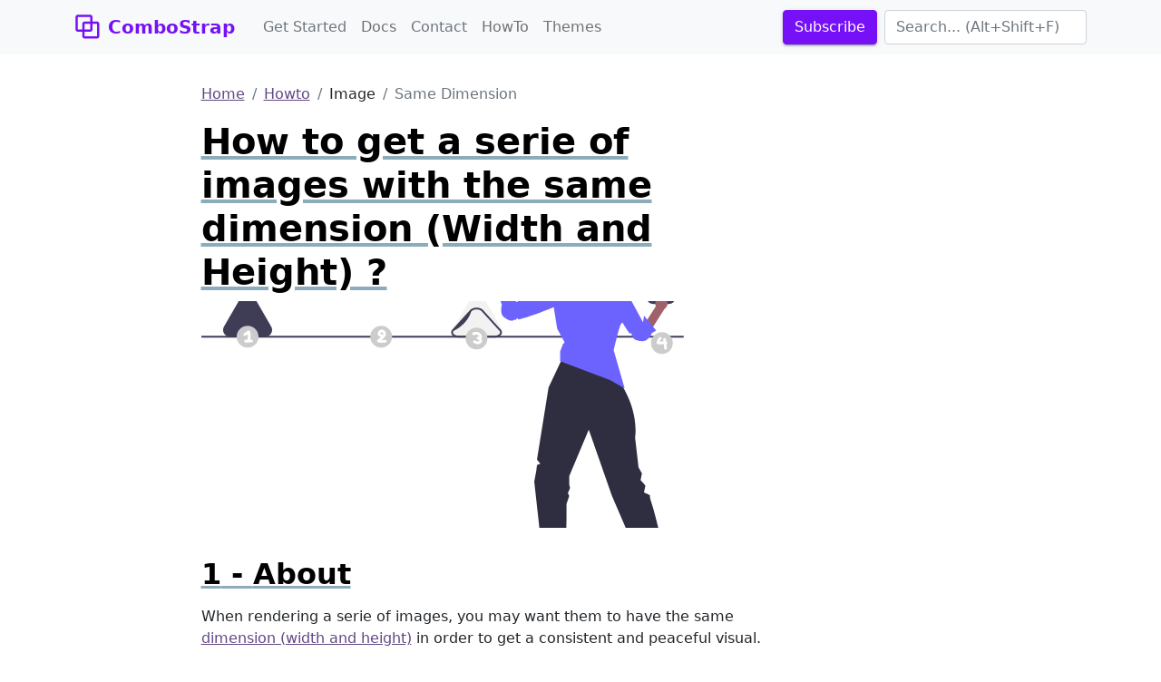

--- FILE ---
content_type: text/html;charset=UTF-8
request_url: https://www.combostrap.com/image/how-to-get-a-serie-of-images-with-the-same-dimension-width-and-height-4258z1sx
body_size: 19489
content:
<!doctype html>
<html lang="en" dir="ltr">
<head>
    <title>How to get a serie of images with the same dimension (Width and Height) ?</title>
<meta charset="utf-8">
<meta name="viewport" content="width=device-width, initial-scale=1">
<link href="https://www.combostrap.com/_media/favicon.ico?fetcher=raw&amp;tseed=1765460520" rel="shortcut icon"/><link type="image/png" href="https://www.combostrap.com/_media/favicon-32x32.png?fetcher=raw&amp;tseed=1765460520" rel="icon" sizes="32x32"/><link type="image/png" href="https://www.combostrap.com/_media/favicon-16x16.png?fetcher=raw&amp;tseed=1765460520" rel="icon" sizes="16x16"/><link type="image/png" href="https://www.combostrap.com/_media/apple-touch-icon.png?fetcher=raster&amp;tseed=1765460520" rel="apple-touch-icon" sizes="180x180"/><meta name="generator" content="DokuWiki"/>
<meta name="theme-color" content="#008800"/>
<meta name="robots" content="index,follow"/>
<meta name="keywords" content="same,dimension,image,howto"/>
<meta property="og:url" content="https://www.combostrap.com/image/how-to-get-a-serie-of-images-with-the-same-dimension-width-and-height-4258z1sx"/>
<meta name="apple-mobile-web-app-title" content="ComboStrap"/>
<meta name="application-name" content="ComboStrap"/>
<meta http-equiv="content-security-policy" content="block-all-mixed-content"/>
<meta name="description" content="When rendering a serie of images, you may want them to have the same dimension (width and height) in order to get a consistent and peaceful visual.  To achieve it, you need to use the combine the ratio attribute with a dimension (width or height). It permits to get the same image aspect-ratio as well as the same dimension for all images. image linkpage imagimage link0x200width0height200ratio=16:916:svrastepage imagfragm…"/>
<meta property="og:description" content="When rendering a serie of images, you may want them to have the same dimension (width and height) in order to get a consistent and peaceful visual.  To achieve it, you need to use the combine the ratio attribute with a dimension (width or height). It permits to get the same image aspect-ratio as well as the same dimension for all images. image linkpage imagimage link0x200width0height200ratio=16:916:svrastepage imagfragm…"/>
<meta property="og:title" content="How to get a serie of images with the same dimension (Width and H ..."/>
<meta property="og:description" content="When rendering a serie of images, you may want them to have the same dimension (width and height) in order to get a consistent and peaceful visual.  To achieve it, you need to use the combine the ratio attribute with a dimension (width or height). It permits to get the same image aspect-ratio as well as the same dimension for all images. image linkpage imagimage link0x200width0height200ratio=16:916:svrastepage imagfragm…"/>
<meta property="og:site_name" content="ComboStrap"/>
<meta property="article:published_time" content="2025-12-11T13:42:04+0000"/>
<meta property="article:modified_time" content="2025-12-11T13:42:00+0000"/>
<meta property="og:type" content="article"/>
<meta property="og:image:width" content="527"/>
<meta property="og:image:height" content="273"/>
<meta property="og:image:type" content="image/png"/>
<meta property="og:image" content="https://www.combostrap.com/_media/logo-facebook.png?fetcher=raster&amp;tseed=1765460520"/>
<meta property="fb:app_id" content="486120022012342"/>
<meta property="og:locale" content="en_US_POSIX"/>
<meta name="generator" content="ComboStrap v1.25.4 (2025-08-15)"/>
<meta name="twitter:card" content="summary"/>
<meta name="twitter:title" content="How to get a serie of images with the same dimension (Width and H ..."/>
<meta name="twitter:creator" content="@combostrapweb"/>
<meta name="twitter:creator:id" content="1283330969332842497"/>
<meta name="twitter:description" content="When rendering a serie of images, you may want them to have the same dimension (width and height) in order to get a consistent and peaceful visual.  To achieve it, you need to use the combine the ..."/>
<meta name="twitter:site" content="@combostrapweb"/>
<meta name="twitter:site:id" content="1283330969332842497"/>
<meta name="twitter:image" content="https://www.combostrap.com/_media/undraw_icon_design_re_9web.png?fetcher=raster&amp;tseed=1765460520"/>
<meta name="twitter:image:alt" content="Undraw Icon Design Re 9web"/>
<meta name="twitter:dnt" content="on"/>
<meta name="twitter:widgets:csp" content="on"/>
<meta name="twitter:widgets:theme" content="light"/>
<meta name="twitter:widgets:border-color" content="#55acee"/>
<link rel="search" type="application/opensearchdescription+xml" href="/lib/exe/opensearch.php" title="ComboStrap"/>
<link rel="start" href="/"/>
<link rel="contents" href="/howto/image/same_dimension?do=index" title="Sitemap"/>
<link rel="manifest" href="/lib/exe/manifest.php"/>
<link rel="alternate" type="application/rss+xml" title="Recent Changes" href="/feed.php"/>
<link rel="alternate" type="application/rss+xml" title="Current namespace" href="/feed.php?mode=list&amp;ns=howto:image"/>
<link rel="alternate" type="text/html" title="Plain HTML" href="/_export/xhtml/howto/image/same_dimension"/>
<link rel="alternate" type="text/plain" title="Wiki Markup" href="/_export/raw/howto/image/same_dimension"/>
<link rel="canonical" href="https://www.combostrap.com/image/how-to-get-a-serie-of-images-with-the-same-dimension-width-and-height-4258z1sx"/>
<link rel="me" href="https://twitter.com/combostrapweb"/>
<link class="snippet-prism-cs" href="https://cdnjs.cloudflare.com/ajax/libs/prism/1.25.0/plugins/toolbar/prism-toolbar.css" crossorigin="anonymous" integrity="sha256-kK4/JIYJUKI4Zdg9ZQ7FYyRIqeWPfYKi5QZHO2n/lJI=" rel="stylesheet"/>
<link class="snippet-prism-cs" href="https://cdnjs.cloudflare.com/ajax/libs/prism/1.25.0/plugins/command-line/prism-command-line.css" crossorigin="anonymous" integrity="sha256-UvoA9bIYCYQkCMTYG5p2LM8ZpJmnC4G8k0oIc89nuQA=" rel="stylesheet"/>
<link class="snippet-prism-cs" href="https://cdnjs.cloudflare.com/ajax/libs/prism/1.25.0/plugins/line-highlight/prism-line-highlight.min.css" crossorigin="anonymous" integrity="sha512-nXlJLUeqPMp1Q3+Bd8Qds8tXeRVQscMscwysJm821C++9w6WtsFbJjPenZ8cQVMXyqSAismveQJc0C1splFDCA==" rel="stylesheet"/>
<link class="snippet-prism-cs" href="https://cdnjs.cloudflare.com/ajax/libs/prism/1.25.0/plugins/line-numbers/prism-line-numbers.css" crossorigin="anonymous" integrity="sha256-ye8BkHf2lHXUtqZ18U0KI3xjJ1Yv7P8lvdKBt9xmVJM=" rel="stylesheet"/>
<link class="snippet-prism-cs" href="https://cdnjs.cloudflare.com/ajax/libs/prism/1.25.0/themes/prism.min.css" crossorigin="anonymous" integrity="sha256-ko4j5rn874LF8dHwW29/xabhh8YBleWfvxb8nQce4Fc=" rel="stylesheet"/>
<link class="snippet-bootstrap-cs" href="https://cdn.jsdelivr.net/npm/bootstrap@5.0.1/dist/css/bootstrap.min.css" crossorigin="anonymous" integrity="sha384-+0n0xVW2eSR5OomGNYDnhzAbDsOXxcvSN1TPprVMTNDbiYZCxYbOOl7+AMvyTG2x" rel="stylesheet"/>
<!--[if gte IE 9]><!-->
<script class="snippet-bootstrap-cs" src="https://cdn.jsdelivr.net/npm/@popperjs/core@2.9.2/dist/umd/popper.min.js" crossorigin="anonymous" integrity="sha384-IQsoLXl5PILFhosVNubq5LC7Qb9DXgDA9i+tQ8Zj3iwWAwPtgFTxbJ8NT4GN1R8p" defer=""></script>
<script class="snippet-bootstrap-cs" src="https://cdn.jsdelivr.net/npm/bootstrap@5.0.1/dist/js/bootstrap.min.js" crossorigin="anonymous" integrity="sha256-d+FygkWgwt59CFkWPuCB4RE6p1/WiUYCy16w1+c5vKk=" defer=""></script>
<script src="/lib/exe/jquery.php?tseed=f0349b609f9b91a485af8fd8ecd4aea4" defer="">/*<![CDATA[*/
/*!]]>*/</script>
<script >/*<![CDATA[*/var NS='howto:image';var JSINFO = {"navigation":"anonymous","move_renameokay":false,"move_allowrename":false,"id":"howto:image:same_dimension","namespace":"howto:image","ACT":"show","useHeadingNavigation":1,"useHeadingContent":1};
/*!]]>*/</script>
<script src="/lib/exe/js.php?t=dokuwiki&amp;tseed=6cc6580ff495f832810fbd8b3aafc38c&amp;wcacc=public" defer="">/*<![CDATA[*/
/*!]]>*/</script>
<script type="application/combo+cache+json">/*<![CDATA[*/{":howto:image:same_dimension":{"metadata":{"result":true,"mtime":"2025-12-11T14:49:49+00:00","file":":6:6e86996094f2b9f70ac947c04a5fd7ac.metadata"},"i":{"result":true,"mtime":"2025-12-11T13:51:22+00:00","file":":6:6e86996094f2b9f70ac947c04a5fd7ac.i"},"xhtml":{"result":false,"mtime":"2025-12-11T14:49:49+00:00","file":":6:6e86996094f2b9f70ac947c04a5fd7ac.xhtml","dependency":[]}},":slot_header":{"metadata":{"result":true,"mtime":"2025-12-11T13:43:04+00:00","file":":2:23dfe53694df8e63bdf5702f1d2913de.metadata"},"xhtml":{"result":false,"mtime":"2025-12-11T14:49:49+00:00","file":":2:23dfe53694df8e63bdf5702f1d2913de.xhtml","dependency":[]},"snippet.json":{"result":false,"mtime":"2025-12-11T14:49:49+00:00","file":":2:23dfe53694df8e63bdf5702f1d2913de.snippet.json"},"i":{"result":true,"mtime":"2025-12-11T13:42:57+00:00","file":":2:23dfe53694df8e63bdf5702f1d2913de.i"}},":slot_footer":{"metadata":{"result":true,"mtime":"2025-12-11T13:43:04+00:00","file":":3:362bf34eea3ff7c2bb42ba40507000e8.metadata"},"xhtml":{"result":false,"mtime":"2025-12-11T14:49:49+00:00","file":":3:362bf34eea3ff7c2bb42ba40507000e8.xhtml","dependency":[]},"snippet.json":{"result":false,"mtime":"2025-12-11T14:49:49+00:00","file":":3:362bf34eea3ff7c2bb42ba40507000e8.snippet.json"},"i":{"result":true,"mtime":"2025-12-11T13:42:57+00:00","file":":3:362bf34eea3ff7c2bb42ba40507000e8.i"}},":slot:main-header.md":{"xhtml":{"result":false,"mtime":"2025-12-11T14:49:49+00:00","file":":8:8dc55795257121d96b839238bed35a39.xhtml","dependency":["requested_page","page_primary_meta"]},"deps.json":{"result":false,"mtime":"2025-12-11T14:49:49+00:00","file":":f:f4fa486f5c9fcd1b97262f0e8d5536b1.deps.json"},"i":{"result":true,"mtime":"2025-12-11T13:43:15+00:00","file":":f:f4fa486f5c9fcd1b97262f0e8d5536b1.i"}},":slot_main_footer":{"metadata":{"result":true,"mtime":"2025-12-11T13:43:15+00:00","file":":f:f810614bbbb544c08e71456fc5d98051.metadata"},"xhtml":{"result":false,"mtime":"2025-12-11T14:49:49+00:00","file":":f:fa91db08758016349d6ada1de63da1c4.xhtml","dependency":["backlinks","requested_page"]},"deps.json":{"result":false,"mtime":"2025-12-11T14:49:49+00:00","file":":f:f810614bbbb544c08e71456fc5d98051.deps.json"},"i":{"result":true,"mtime":"2025-12-11T13:43:15+00:00","file":":f:f810614bbbb544c08e71456fc5d98051.i"}}}
/*!]]>*/</script>
<script type="application/ld+json">/*<![CDATA[*/{
    "@context": "https://schema.org",
    "@type": "Article",
    "url": "https://www.combostrap.com/image/how-to-get-a-serie-of-images-with-the-same-dimension-width-and-height-4258z1sx",
    "headline": "How to get a serie of images with the same dimension (Width and Height) ?",
    "datePublished": "2025-12-11T13:42:04+00:00",
    "dateModified": "2025-12-11T13:42:00+00:00",
    "publisher": {
        "@type": "Organization",
        "name": "ComboStrap",
        "logo": {
            "@type": "ImageObject",
            "url": "https://www.combostrap.com/_media/apple-touch-icon.png?fetcher=raster&amp;tseed=1765460520"
        }
    },
    "speakable": {
        "@type": "SpeakableSpecification",
        "xpath": [
            "/html/head/title"
        ]
    }
}
/*!]]>*/</script>
<script class="snippet-outline-anchor-cs" src="https://cdn.jsdelivr.net/npm/anchor-js@4.3.0/anchor.min.js" crossorigin="anonymous" integrity="sha256-LGOWMG4g6/zc0chji4hZP1d8RxR2bPvXMzl/7oPZqjs=" defer=""></script>
<script class="snippet-outline-anchor-cs">/*<![CDATA[*//* global anchors */
document.addEventListener('DOMContentLoaded', () => {
    anchors.options = {
        placement: 'right',
        icon: '#',
        class: 'anchor-cs',
        visible: "hover"
    };
    anchors
        .add(".outline-heading")
        .add("main section > h2")
        .add("main section > h3")
        .add("main section > h4")
        .add("main section > h5")
        .add("main section > h6")
});

/*!]]>*/</script>
<script class="snippet-prism-cs" src="https://cdnjs.cloudflare.com/ajax/libs/prism/1.25.0/components/prism-core.min.js" crossorigin="anonymous" integrity="sha256-vlRYHThwdq55dA+n1BKQRzzLwFtH9VINdSI68+5JhpU=" defer=""></script>
<script class="snippet-prism-cs" src="https://cdnjs.cloudflare.com/ajax/libs/prism/1.25.0/plugins/toolbar/prism-toolbar.min.js" crossorigin="anonymous" integrity="sha256-FyIVdIHL0+ppj4Q4Ft05K3wyCsYikpHIDGI7dcaBalU=" defer=""></script>
<script class="snippet-prism-cs" src="https://cdnjs.cloudflare.com/ajax/libs/prism/1.25.0/plugins/normalize-whitespace/prism-normalize-whitespace.min.js" crossorigin="anonymous" integrity="sha256-gBzABGbXfQYYnyr8xmDFjx6KGO9dBYuypG1QBjO76pY=" defer=""></script>
<script class="snippet-prism-cs" src="https://cdnjs.cloudflare.com/ajax/libs/prism/1.25.0/plugins/copy-to-clipboard/prism-copy-to-clipboard.min.js" crossorigin="anonymous" integrity="sha512-pUNGXbOrc+Y3dm5z2ZN7JYQ/2Tq0jppMDOUsN4sQHVJ9AUQpaeERCUfYYBAnaRB9r8d4gtPKMWICNhm3tRr4Fg==" defer=""></script>
<script class="snippet-prism-cs" src="https://cdnjs.cloudflare.com/ajax/libs/prism/1.25.0/plugins/show-language/prism-show-language.min.js" crossorigin="anonymous" integrity="sha256-Z3GTw2RIadLG7KyP/OYB+aAxVYzvg2PByKzYrJlA1EM=" defer=""></script>
<script class="snippet-prism-cs" src="https://cdnjs.cloudflare.com/ajax/libs/prism/1.25.0/plugins/command-line/prism-command-line.min.js" crossorigin="anonymous" integrity="sha256-9WlakH0Upf3N8DDteHlbeKCHxSsljby+G9ucUCQNiU0=" defer=""></script>
<script class="snippet-prism-cs" src="https://cdnjs.cloudflare.com/ajax/libs/prism/1.25.0/plugins/line-highlight/prism-line-highlight.min.js" crossorigin="anonymous" integrity="sha512-O5GVPBZIURR9MuNiCjSa1wNTL3w91tojKlgCXmOjWDT5a3+9Ms+wGsTkBO93PI3anfdajkJD0sJiS6qdQq7jRA==" defer=""></script>
<script class="snippet-prism-cs" src="https://cdnjs.cloudflare.com/ajax/libs/prism/1.25.0/plugins/line-numbers/prism-line-numbers.min.js" crossorigin="anonymous" integrity="sha256-K837BwIyiXo5k/9fCYgqUyA14bN4/Ve9P2SIT0KmZD0=" defer=""></script>
<script class="snippet-prism-cs" src="https://cdnjs.cloudflare.com/ajax/libs/prism/1.25.0/plugins/download-button/prism-download-button.min.js" crossorigin="anonymous" integrity="sha256-CQyVQ5ejeTshlzOS/eCiry40br9f4fQ9jb5e4qPl7ZA=" defer=""></script>
<script class="snippet-prism-cs">/*<![CDATA[*/window.addEventListener('load', (event) => {

    Prism.plugins.NormalizeWhitespace.setDefaults({
        'remove-trailing': true,
        'remove-indent': true,
        'left-trim': true,
        'right-trim': true,
    });

}); window.addEventListener('load', (event) => {

    Prism.plugins.NormalizeWhitespace.setDefaults({
        'remove-trailing': true,
        'remove-indent': true,
        'left-trim': true,
        'right-trim': true,
    });

});
/*!]]>*/</script>
<script class="snippet-prism-autoloader-cs" src="https://cdnjs.cloudflare.com/ajax/libs/prism/1.25.0/plugins/autoloader/prism-autoloader.min.js" crossorigin="anonymous" defer=""></script>
<script class="snippet-webcode-cs">/*<![CDATA[*/let WEBCODE = (function () {

    /**
     * Adjust the height of an iframe to his content
     * @param iframeElement
     */
    let adjustHeightToFitContent = function (iframeElement) {
        let htmlIFrameElement = iframeElement.contentWindow.document.querySelector("html");
        let calculatedHeight = htmlIFrameElement.offsetHeight;
        let defaultHtmlElementHeight = 150;
        if (calculatedHeight === defaultHtmlElementHeight) {
            // body and not html because html has a default minimal height of 150
            calculatedHeight = iframeElement.contentWindow.document.querySelector("body").offsetHeight;
            // After setting the height, there is a recalculation and the padding of a descendant phrasing content element
            // may ends up in the html element. The below code corrects that
            requestAnimationFrame(function () {
                if (calculatedHeight !== htmlIFrameElement.offsetHeight) {
                    iframeElement.height = htmlIFrameElement.offsetHeight;
                }
            });
        }
        iframeElement.height = calculatedHeight;
    }
    return {adjustHeightToFitContent: adjustHeightToFitContent}
})();


window.addEventListener('load', function () {
    const IframeObserver = new MutationObserver(function (mutationList) {
        mutationList
            .filter(mutation => {
                // in a iframe, you need to test against the browsing content, not
                // mutation.target instanceof HTMLElement but ...
                return mutation.target instanceof mutation.target.ownerDocument.defaultView.HTMLElement
            })
            .forEach((mutation) => {
                let iframe = mutation.target.ownerDocument.defaultView.frameElement;
                WEBCODE.adjustHeightToFitContent(iframe);
            });
    })
    document.querySelectorAll("iframe.webcode-cs").forEach(iframe => {
        // if height is not set manually
        const height = iframe.getAttribute('height');
        if (height === null) {
            // Set the height of the iframe to be the height of the internal iframe
            WEBCODE.adjustHeightToFitContent(iframe);
            IframeObserver.observe(iframe.contentWindow.document, {attributes: true, childList: true, subtree: true});
        }
    });

});


/*!]]>*/</script>
<script class="snippet-combo-cs" src="/_media/library/combo/combo.min.js?drive=combo&amp;fetcher=raw&amp;tseed=1755278320" crossorigin="anonymous" defer=""></script>
<script class="snippet-lightbox-cs">/*<![CDATA[*/
window.addEventListener("DOMContentLoaded", function () {


    document.querySelectorAll(".lightbox-cs").forEach((lightBoxAnchor) => {

        let drag = false;

        lightBoxAnchor.addEventListener('mousedown', () => drag = false);
        lightBoxAnchor.addEventListener('mousemove', () => drag = true);

        /**
         * Click is an event that appears after mouseup
         */
        let startX;
        let startY;
        let delta = 6;
        lightBoxAnchor.addEventListener("click", async function (event) {
            // we open the lightbox on mouseup
            event.preventDefault();
        });
        lightBoxAnchor.addEventListener("mousedown", async function (event) {
            // capture the position to see if it's a drag or a click
            startX = event.pageX;
            startY = event.pageY;
        });

        lightBoxAnchor.addEventListener("mouseup", event => {
            const diffX = Math.abs(event.pageX - startX);
            const diffY = Math.abs(event.pageY - startY);
            if (diffX < delta && diffY < delta) {
                // A click
                openLightbox();
            }
        });
        let openLightbox = function () {

            const combo = /** @type {import('combo.d.ts')} */ (window.combo);
            let lightBoxId = combo.Html.toHtmlId(`combo-lightbox`);

            let lightBoxModel = combo.Modal.getOrCreate(lightBoxId);
            let src = lightBoxAnchor.getAttribute("href");
            let img = lightBoxAnchor.querySelector("img");
            let alt = "Image";
            if (img !== null && img.hasAttribute("alt")) {
                alt = img.getAttribute("alt");
            }
            let namespace = "-bs"
            const bootstrap = /** @type {import('bootstrap.d.ts')} */ (window.bootstrap);
            let bsVersion = parseInt(bootstrap.Modal.VERSION.substring(0, 1), 10);
            if (bsVersion < 5) {
                namespace = "";
            }

            let svgStyle = "max-height:95vh;max-width:95vw";
            if (src.match(/svg/i) !== null) {
                // a svg does not show without width
                // because the intrinsic svg can be tiny, we put a min with
                svgStyle += ';width: 100%;min-width: 75vw'
            }
            let dataDismissAttribute = `data${namespace}-dismiss`;
            let html = `
<button type="button" class="lightbox-close-cs" ${dataDismissAttribute}="modal" aria-label="Close">
    <span aria-hidden="true">&times;</span>
</button>
<img src="${src}" alt="${alt}" style="${svgStyle}"/>
`
            lightBoxModel
                .resetIfBuild()
                .centered()
                .addDialogStyle("max-width", "fit-content")
                .addBody(html)
                .addBodyStyle("padding", "0")
                .noFooter()
                .show();
        }
    });

});

/*!]]>*/</script>
<script class="snippet-menubar-fixed-top-cs">/*<![CDATA[*/(function IIFE() {

    let bodyElementWasChanged = false;
    let fixedMenuSelector = `.navbar[data-type="fixed-top"]`;

    /**
     * anchor scroll:
     * Add the target style before anchor navigation
     * otherwise the content is below the menubar
     */
    window.addEventListener("DOMContentLoaded", function () {

        let fixedNavbar = document.querySelector(fixedMenuSelector)
        if (fixedNavbar == null) {
            return;
        }
        let offsetHeight = fixedNavbar.offsetHeight;
        // correct direct navigation via fragment to heading
        let style = document.createElement("style");
        style.classList.add("menubar-fixed-top")
        // textContent and not innerText (it adds br elements)
        style.textContent = `:target {
  scroll-margin-top: ${offsetHeight}px;
}`;
        document.head.appendChild(style);
    })

    /**
     * We do the work after the first scroll
     * to prevent a bad cls (content layout shift) metrics
     * from Google search
     */
    window.addEventListener("scroll", function () {

        if (bodyElementWasChanged) {
            return;
        }
        // Case on mobile when the menu is expanded
        // in this case, we don't calculate the offset
        // otherwise it would take the height of the menu bar
        let activeElement = document.activeElement;
        if(
            activeElement.classList.contains('navbar-toggler')
            && activeElement.getAttribute("aria-expanded")==="true"
        ){
            return;
        }
        bodyElementWasChanged = true;

        /**
         * The request animation frame is there to
         * update the class on the navbar and the padding on the
         * body at the same time to not have any layout shift
         */
        window.requestAnimationFrame(function () {
            let fixedNavbar = document.querySelector(fixedMenuSelector)
            if (fixedNavbar == null) {
                return;
            }
            let offsetHeight = fixedNavbar.offsetHeight;
            fixedNavbar.classList.add("fixed-top")
            // correct body padding
            document.body.style.setProperty("padding-top", offsetHeight + "px");
        });

    });
})();

/*!]]>*/</script>
<script class="snippet-tooltip-cs">/*<![CDATA[*/window.addEventListener('load', function () {
    let namespace = "-bs"
    let version = 5;
    if (typeof jQuery != 'undefined' && typeof jQuery.fn.tooltip.constructor.VERSION !== 'undefined') {
        version = parseInt(jQuery.fn.tooltip.Constructor.VERSION.substr(0, 1), 10);
        if (version < 5) {
            namespace = "";
        }
        jQuery(`[data${namespace}-toggle="tooltip"]`).tooltip();
    } else if (typeof bootstrap.Tooltip.VERSION !== 'undefined') {
        version = parseInt(bootstrap.Tooltip.VERSION.substr(0, 1), 10);
        if (version < 5) {
            namespace = "";
        }
        document.querySelectorAll(`[data${namespace}-toggle="tooltip"]`).forEach(el => new bootstrap.Tooltip(el));
    }
});

/*!]]>*/</script>
<script class="snippet-combo-debounce-cs">/*<![CDATA[*/// noinspection ES6ConvertVarToLetConst
window.combos = (function (module){

    /**
     *
     * @param callBack - the function to debounce
     * @param interval - in ms
     * @param leadingExecution - if true, the execution happens before the interval
     * @returns {(function(): void)|*}
     */
    module.debounce = function (callBack, interval, leadingExecution = false) {

        // the schedule identifier, if it's not null/undefined, a callBack function was scheduled
        let timerId;

        return function () {

            // Does the previous run has schedule a run
            let wasFunctionScheduled = (typeof timerId === 'number');

            // Delete the previous run (if timerId is null, it does nothing)
            clearTimeout(timerId);

            // Capture the environment (this and argument) and wraps the callback function
            let funcToDebounceThis = this, funcToDebounceArgs = arguments;
            let funcToSchedule = function () {

                // Reset/delete the schedule
                clearTimeout(timerId);
                timerId = null;

                // trailing execution happens at the end of the interval
                if (!leadingExecution) {
                    // Call the original function with apply
                    callBack.apply(funcToDebounceThis, funcToDebounceArgs);
                }

            }

            // Schedule a new execution at each execution
            timerId = setTimeout(funcToSchedule, interval);

            // Leading execution
            if (!wasFunctionScheduled && leadingExecution) callBack.apply(funcToDebounceThis, funcToDebounceArgs);

        }

    }

    return module;
}(window.combos || {}));




/*!]]>*/</script>
<script class="snippet-combo-search-box-cs" src="/_media/snippet/js/combo-search-box.js?drive=combo&amp;fetcher=raw&amp;tseed=1755278320" crossorigin="anonymous" defer=""></script>
<script class="snippet-search-cs">/*<![CDATA[*/window.addEventListener('load', function () {


    let getSuggestedPagesAsAnchor = async function (searchTerm) {

        let formData = new URLSearchParams();
        formData.append('call', 'combo');
        formData.append('fetcher', 'page-search');
        formData.append('q', searchTerm);
        let response = await fetch(DOKU_BASE + 'lib/exe/ajax.php',
            {
                method: "POST",
                body: formData,
                headers: {
                    'Content-Type': 'application/x-www-form-urlencoded;charset=UTF-8'
                },
            });
        let htmlSuggestedPages = await response.json();
        if (!Array.isArray(htmlSuggestedPages)) {
            throw Error("The received suggest pages are not in a json array format");
        }
        let divContainer = document.createElement('div');
        for (let suggestPage of htmlSuggestedPages) {
            // Trim to never return a text node of whitespace as the result
            divContainer.insertAdjacentHTML('beforeend',suggestPage.trim())
        }
        return [...divContainer.childNodes];

    }
    combos.searchBox
        .create("internal-search-box", getSuggestedPagesAsAnchor)
        .init();

});
var DOKU_BASE='/';
/*!]]>*/</script>
<script class="snippet-subscribe-cs">/*<![CDATA[*/window.addEventListener('load', function () { (function (combo) {
    'use strict';

    let componentName = "subscribe";
    const subscribeComponentSelector = `.${componentName}-cs`;
    const forms = document.querySelectorAll(`${subscribeComponentSelector} form`);
    Array.from(forms).forEach(form => {
        form.addEventListener('submit', async (event) => {
            event.preventDefault();
            event.stopPropagation();
            if (form.checkValidity()) {
                let url = new URL(form.getAttribute("action"));
                let formData = new FormData(form);
                let response = await fetch(url, {
                    body: formData,
                    method: "post",
                });
                /**
                 * Modal
                 */
                let idResultModal = combo.Html.createRandomIdWithPrefix(componentName);
                let modal = combo.Modal.getOrCreate(idResultModal);
                const button = event.target;
                let componentElement = button.closest(subscribeComponentSelector);
                modal.setPlacementBottomToElement(componentElement);
                let message;
                try {
                    let data = await response.json();
                    message = data.message;
                }
                catch (e) {
                    // in case of network error
                }
                if (response.status !== 200) {
                    modal.setHeader("Error");
                    if (typeof message === 'undefined') {
                        message = "Sorry. The server seems to be down.";
                    }
                }
                else {
                    let header = form.getAttribute("data-success-header");
                    if (header === null) {
                        header = "Hurray!";
                    }
                    modal.setHeader(header);
                    message = form.getAttribute("data-success-content");
                    if (message === null) {
                        message = "A validation email has been send. <br>Check your mailbox and click on the validation link.<br>If you don't find our email, check your spambox.";
                    }
                }
                modal
                    .addBody(message)
                    .show();
            }
        }, false);
    });

})(combo);
 });
/*!]]>*/</script>
<script class="snippet-sharer-cs" src="https://cdn.jsdelivr.net/npm/sharer.js@0.5.0/sharer.min.js" crossorigin="anonymous" integrity="sha256-AqqY/JJCWPQwZFY/mAhlvxjC5/880Q331aOmargQVLU=" defer=""></script>
<!--<![endif]-->
<style class="snippet-outline-cs">.outline-heading-cs {
    background-color: inherit;
    /* The content will go outside of the parent
     The border will stop to the end of the content */
    /*noinspection CssInvalidPropertyValue*/
    /* The content may become so long that it goes outside the parent
    max width prevent it */
    max-width: 100%;
    text-decoration: underline #8cacbb solid;
    color: #000;
    font-weight: bold;
}

section.outline-level-3-cs, section.outline-level-4-cs, section.outline-level-5-cs, section.outline-level-6-cs {
    margin-left: 15px;
}

/* No margin left on small screen */
@media (min-width: 0px) and (max-width: 576px) {

    .outline-section-cs {
        margin-left: 0 !important;
    }

}

.outline-section-cs, .outline-header-cs {
    position: relative;
}


</style>
<style class="snippet-outline-heading-numbering-cs">#main-content { counter-reset: h2; }
#main-content > h2.outline-heading-cs { counter-increment: h2 1; counter-reset: h3 h4 h5 h6;}
#main-content > h3.outline-heading-cs { counter-increment: h3 1; counter-reset: h4 h5 h6;}
#main-content > h4.outline-heading-cs { counter-increment: h4 1; counter-reset: h5 h6;}
#main-content > h5.outline-heading-cs { counter-increment: h5 1; counter-reset: h6;}
#main-content > h6.outline-heading-cs { counter-increment: h6 1; }
#main-content section.outline-level-2-cs { counter-increment: h2; counter-reset: h3 h4 h5 h6;}
#main-content section.outline-level-3-cs { counter-increment: h3; counter-reset: h4 h5 h6;}
#main-content section.outline-level-4-cs { counter-increment: h4; counter-reset: h5 h6;}
#main-content section.outline-level-5-cs { counter-increment: h5; counter-reset: h6;}
#main-content h2.outline-heading-cs::before { content: "" counter(h2, decimal) " - \A"; }
#main-content h3.outline-heading-cs::before { content: "" counter(h2, decimal) "." counter(h3,decimal) " - \A"; }
#main-content h4.outline-heading-cs::before { content: "" counter(h2, decimal) "." counter(h3,decimal) "." counter(h4,decimal) " - \A"; }
#main-content h5.outline-heading-cs::before { content: "" counter(h2, decimal) "." counter(h3,decimal) "." counter(h4,decimal) "." counter(h5,decimal) " - \A"; }
#main-content h6.outline-heading-cs::before { content: "" counter(h2, decimal) "." counter(h3,decimal) "." counter(h4,decimal) "." counter(h5,decimal) "." counter(h6,decimal) " - \A"; }</style>
<style class="snippet-heading-cs">h1, h2, h3, h4, h5, h6 {
    /** same as p */
    margin-bottom: 1rem;
}
</style>
<style class="snippet-link-cs">a.link-external:not(.btn):not(.nav-link):not(.dropdown-item) {
    background-image: url([data-uri]);
    background-repeat: no-repeat;
    background-position: 0 center;
    padding: 0 0 0 18px;
}

a.link-mail:not(.btn):not(.nav-link):not(.dropdown-item) {
    background-image: url([data-uri]);
    background-repeat: no-repeat;
    background-position: 0 center;
    padding: 0 0 0 18px;
}
</style>
<style class="snippet-anchor-cs">.link-primary {
    color: var(--bs-link-color)
}

.link-primary:hover {
    color: var(--bs-link-hover-color)
}

#page-main a {
    color: var(--bs-link-color)
}

#page-main a:hover {
    color: var(--bs-link-hover-color)
}

#page-footer a {
    color: var(--bs-link-color)
}

@media (prefers-reduced-motion: reduce) {
    .anchorjs-link {
        transition: none
    }
}
</style>
<style class="snippet-prism-cs">/* no margin at the bottom / to close to the next paragraph */
.code-toolbar { margin-bottom: 1rem }
</style>
<style class="snippet-webcode-cs">.webcode-wrapper{
    position: relative;
}

.webcode-wrapper>.webcode-bar {
    position: absolute;
    top: .3em;
    right: .2em;
    transition: opacity .3s ease-in-out;
}

.webcode-wrapper>.webcode-bar .webcode-bar-item {
    display: inline-block;
}

.webcode-wrapper>.webcode-bar a,
.webcode-wrapper>.webcode-bar button {
    color: #000000;
    font-size: .8em;
    padding: 0 .5em;
    background: #f5f2f0;
    background: rgba(224,224,224,.2);
    box-shadow: 0 2px 0 0 rgba(0,0,0,.2);
    border-radius: .5em;
    cursor: pointer;
}

.webcode-wrapper>.webcode-bar button {
    background: 0 0;
    border: 0;
    line-height: normal;
    overflow: visible;
}

.webcode-wrapper>.webcode-bar a:focus,
.webcode-wrapper>.webcode-bar a:hover,
.webcode-wrapper>.webcode-bar button:focus,
.webcode-wrapper>.webcode-bar button:hover {
    text-decoration: none;
    color: black;
}

.webcode-cs .editbutton {
    display: none!important;
}

.webcode-cs {
    margin-bottom: 1rem;
}

/* Hack: The button is shown because we don't take over completly the table*/
.webcode-cs .editbutton_table{
    display: none!important;
}
</style>
<style class="snippet-lightbox-cs">.lightbox-close-cs {

    background-color: transparent;
    border: 0;
    font-size: 1.5rem;
    font-weight: 700;
    line-height: 1;
    color: #000;
    text-shadow: 0 1px 0 #fff;
    opacity: .5;
    position: absolute;
    right: 1.5rem;
    top: 1.5rem;

}
</style>
<style class="snippet-note-cs">/* p and ul have a default bottom margin via the default browser stylesheet that makes the content not in the middle */
.note-cs p:last-child { margin-bottom: 0; }
.note-cs ul:last-child { margin-bottom: 0; }
</style>
<style class="snippet-brand-current-link-solid-cs">.brand-current-link-solid-cs {
    padding:0.375rem 0.375rem;
    vertical-align:middle;
    display:inline-block;
    color:#7611f7!important;
}</style>
<style class="snippet-dokuwiki-cs">/**
 * A stylesheet to fight the dokuwiki template css rules
 *
 * Reversing Bad height default: https://github.com/splitbrain/dokuwiki/issues/3690
 * In all.css
 */
.svg-cs { height: auto; }

.blockquote-cs { padding: initial }
</style>
<style class="snippet-tooltip-cs">.tooltip-inner {
    text-align:unset;
}
.tooltip-inner>p:last-child {
    margin-bottom: 0.25rem
}
.tooltip-inner>h1,.tooltip-inner>h2,.tooltip-inner>h3,.tooltip-inner>h4,.tooltip-inner>h5,.tooltip-inner>h6 {
    text-transform: capitalize;
}
/** same as abbr **/
span[data-bs-toggle="tooltip"] { text-decoration: underline dotted; }
span[data-toggle="tooltip"] { text-decoration: underline dotted; }
</style>
<style class="snippet-shadow-cs">.shadow-md {
    box-shadow: 0 3px 1px -2px rgba(0, 0, 0, 0.2), 0 2px 2px 0 rgba(0, 0, 0, 0.14), 0 1px 5px 0 rgba(0, 0, 0, 0.12);
}

[class*='shadow'] {
    transition: .2s;
    transition-property: color, box-shadow;
}
</style>
<style class="snippet-bar-cs">.bar {
    position: relative;
    overflow: auto;
    margin: 0;
    width: 100%;
    display: block;
    border-radius: 0; /* not rounded */
}



</style>
<style class="snippet-hero-cs">@media (max-width:576px) {

    .hero-sm {
        padding: 1rem 1rem
    }

    .hero-md {
        padding: 2rem 1rem;
    }

    .hero-xl {
        padding: 4rem 1rem;
    }

    .hero-lg {
        padding: 3rem 1rem;
    }

}

@media (min-width: 576px) {

    .hero-sm {
        padding: 1rem 1rem
    }

    .hero-md {
        padding: 2rem 1rem;
    }

    .hero-lg {
        padding: 3rem 1rem;
    }

    .hero-xl {
        padding: 4rem 1rem;
    }

}

@media (min-width: 768px) {

    .hero-sm {
        padding: 2rem 1rem;
    }

    .hero-md {
        padding: 4rem 2rem;
    }

    .hero-lg {
        padding: 6rem 3rem;
    }

    .hero-xl {
        padding: 8rem 4rem;
    }

}
</style>
<style class="snippet-display-none-if-empty-text-main-header-1-cs">#text-main-header-1:empty {  display: none; }</style>
<style class="snippet-subscribe-cs">.subscribe-cs form {
    display: flex;
    justify-content: center;
    height: 44px;
}

.subscribe-cs form input[type="email"] {
    border: 1px solid var(--bs-link-color);
    border-right-width: 0;
    border-top-right-radius: 0;
    border-bottom-right-radius: 0;
}
.subscribe-cs form input[type="email"]:focus {
    box-shadow: unset
}
.subscribe-cs form button {
    border: 1px solid var(--bs-link-color);
    border-top-left-radius: 0;
    border-bottom-left-radius: 0;
    background-color:var(--bs-link-color);
}
.subscribe-cs form button:hover {
    border: 1px solid var(--bs-link-color);
    background-color:var(--bs-link-color);
}
</style>
<style class="snippet-share-twitter-button-solid-cs">.share-twitter-button-solid-cs {
    padding:0.375rem 0.375rem;
    background-color:#55acee;
    border-color:#55acee;
    color:#fff;
}
.share-twitter-button-solid-cs:hover, .share-twitter-button-solid-cs:active {
    background-color:#2795e9;
    border-color:#2795e9;
    color:#fff;
}</style>
<style class="snippet-share-facebook-button-solid-cs">.share-facebook-button-solid-cs {
    padding:0.375rem 0.375rem;
    background-color:#3b5998;
    border-color:#3b5998;
    color:#fff;
}
.share-facebook-button-solid-cs:hover, .share-facebook-button-solid-cs:active {
    background-color:#2d4373;
    border-color:#2d4373;
    color:#fff;
}</style>
<style class="snippet-share-hackernews-button-solid-cs">.share-hackernews-button-solid-cs {
    padding:0.375rem 0.375rem;
    background-color:#FF6600;
    border-color:#FF6600;
    color:#fff;
}
.share-hackernews-button-solid-cs:hover, .share-hackernews-button-solid-cs:active {
    background-color:#FB6200;
    border-color:#FB6200;
    color:#fff;
}</style>
<style class="snippet-share-email-button-solid-cs">.share-email-button-solid-cs {
    padding:0.375rem 0.375rem;
    background-color:#777777;
    border-color:#777777;
    color:#fff;
}
.share-email-button-solid-cs:hover, .share-email-button-solid-cs:active {
    background-color:#5e5e5e;
    border-color:#5e5e5e;
    color:#fff;
}</style>
<style class="snippet-share-whatsapp-button-solid-cs">.share-whatsapp-button-solid-cs {
    padding:0.375rem 0.375rem;
    background-color:#25D366;
    border-color:#25D366;
    color:#fff;
}
.share-whatsapp-button-solid-cs:hover, .share-whatsapp-button-solid-cs:active {
    background-color:#1DA851;
    border-color:#1DA851;
    color:#fff;
}</style>
<style class="snippet-share-telegram-button-solid-cs">.share-telegram-button-solid-cs {
    padding:0.375rem 0.375rem;
    background-color:#54A9EB;
    border-color:#54A9EB;
    color:#fff;
}
.share-telegram-button-solid-cs:hover, .share-telegram-button-solid-cs:active {
    background-color:#4B97D1;
    border-color:#4B97D1;
    color:#fff;
}</style>
<style class="snippet-follow-twitter-button-solid-cs">.follow-twitter-button-solid-cs {
    padding:0.375rem 0.375rem;
    background-color:#55acee;
    border-color:#55acee;
    color:#fff;
}
.follow-twitter-button-solid-cs:hover, .follow-twitter-button-solid-cs:active {
    background-color:#2795e9;
    border-color:#2795e9;
    color:#fff;
}</style>
<style class="snippet-follow-facebook-button-solid-cs">.follow-facebook-button-solid-cs {
    padding:0.375rem 0.375rem;
    background-color:#3b5998;
    border-color:#3b5998;
    color:#fff;
}
.follow-facebook-button-solid-cs:hover, .follow-facebook-button-solid-cs:active {
    background-color:#2d4373;
    border-color:#2d4373;
    color:#fff;
}</style>
<style class="snippet-brand-github-link-solid-cs">.brand-github-link-solid-cs {
    padding:0.375rem 0.375rem;
    vertical-align:middle;
    display:inline-block;
    color:#000000!important;
}
.brand-github-link-solid-cs:hover, .brand-github-link-solid-cs:active {
    color:#F4CAB1;
}</style>
<style class="snippet-template-cs">main > *, #page-core {
    min-width: 0; /** not auto */
}





@media (min-width: 992px) {

    main {

        grid-area: page-main;
        display: grid;
        grid-template-columns: [main] 7fr [side] minmax(auto,2fr);
        grid-auto-flow: row;
        gap: 1rem;
        grid-template-areas: unset;
        margin-left: 1rem;
        margin-right: 1rem;

    }

    #main-toc {
        grid-column: side;
        grid-row: 1 / span 5;
        position: sticky;
        top: 5rem;
        z-index: 2;
        height: fit-content;
    }

    #main-header {
        grid-column: main;
    }

    #main-content {
        grid-column: main;
    }

    #main-footer {
        grid-column: main;
    }


}
</style>
<style class="snippet-dokuwiki-smiley-cs">/** Smiley */
img.smiley { max-height: 1.2em; }
</style>

    <style>
        :root {
            --bs-primary: #7611f7;
            --bs-link-color: #624785;
            --bs-link-hover-color: #7a1ef1;
            --cs-primary-color-text: #624785;
            --cs-primary-color-text-hover: #7a1ef1;
        }
        .btn-primary {
            --bs-btn-bg: #7611f7;
            --bs-btn-border-color: #7611f7;
        }
    </style>
<!--suppress CssUnusedSymbol -->
<style>
    .page-side-toggle:not(.collapsed) .page-side-expand {
        display: none;
    }
    .page-side-toggle .page-side-expand {
        display: inline-block;
    }
    .page-side-toggle:not(.collapsed) .page-side-collapse {
        display: inline-block;
    }
    .page-side-toggle .page-side-collapse {
        display: none;
    }
    #page-side-control {
        border: 1px solid #dee2e6;
        border-radius: 0.375rem;
        padding: 0.375rem 0.75rem;
        color: #6c757d;
        font-size: smaller;
    }
</style>
</head>
<body class="dokuwiki mode_show tpl_dokuwiki    position-relative combo-howto-item-cs">
<header id="page-header" class="d-print-none mb-3">
        <nav class="navbar navbar-expand-md navbar-light" data-type="fixed-top" style="background-color:var(--bs-light)">
<div class="container"><svg xmlns="http://www.w3.org/2000/svg" viewBox="0 0 24 24" fill="#7611f7" data-name="logo" width="30" height="30" class="svg-cs d-inline-block align-text-top svg-icon-cs"><path d="M3,1C1.89,1 1,1.89 1,3V14C1,15.11 1.89,16 3,16C4.33,16 7,16 7,16C7,16 7,18.67 7,20C7,21.11 7.89,22 9,22H20C21.11,22 22,21.11 22,20V9C22,7.89 21.11,7 20,7C18.67,7 16,7 16,7C16,7 16,4.33 16,3C16,1.89 15.11,1 14,1H3M3,3H14C14,4.33 14,7 14,7H9C7.89,7 7,7.89 7,9V14C7,14 4.33,14 3,14V3M9,9H14V14H9V9M16,9C16,9 18.67,9 20,9V20H9C9,18.67 9,16 9,16H14C15.11,16 16,15.11 16,14V9Z" class="logo-0"/></svg><a class="btn brand-current-link-solid-cs navbar-brand link-cs link-brand-cs" href="https://www.combostrap.com/" title="ComboStrap" accesskey="h" style="font-weight:700">
ComboStrap
</a>
    <button class="navbar-toggler" type="button" data-bs-toggle="collapse" data-bs-target="#navbarcollapse" aria-controls="navbarcollapse" aria-expanded="false" aria-label="Toggle navigation">
<span class="navbar-toggler-icon"></span>
</button>
<div id="navbarcollapse" class="collapse navbar-collapse"><ul class="navbar-nav me-auto">

<li class="nav-item"><a class="link-internal nav-link text-secondary link-cs" data-bs-html="true" data-bs-placement="top" data-bs-toggle="tooltip" data-wiki-id="howto:getting_started:getting_started" href="/howto/how-to-get-started-with-combostrap-m3i8vga8" title="&lt;h3&gt;Get Started&lt;/h3&gt;
&lt;p&gt;This page helps you to get started with ComboStrap&lt;/p&gt;">Get Started</a></li>
<li class="nav-item"><a class="link-internal nav-link link-cs" data-bs-html="true" data-bs-placement="top" data-bs-toggle="tooltip" data-wiki-id="docs:docs" href="/docs-mqltri27" title="&lt;h3&gt;Docs&lt;/h3&gt;
&lt;p&gt;This section regroups all documentation of ComboStrap in one place.&lt;/p&gt;">Docs</a></li>
<li class="nav-item"><a class="link-internal nav-link text-secondary link-cs" data-bs-html="true" data-bs-placement="top" data-bs-toggle="tooltip" data-wiki-id="support" href="/where-to-get-information-help-xzqtp19g" title="&lt;h3&gt;Support&lt;/h3&gt;
&lt;p&gt;We are here to help, don&apos;t hesitate to mail us. This page shows you also all other support channel on how to build a great website.&lt;/p&gt;">Contact</a></li>
<li class="nav-item"><a class="link-internal nav-link link-cs" data-bs-html="true" data-bs-placement="top" data-bs-toggle="tooltip" data-wiki-id="howto:howto" href="/howto-0oqwozv8" title="&lt;h3&gt;Howto&lt;/h3&gt;
&lt;p&gt;This section regroups all HowTo that show you how to do step by step&lt;/p&gt;">HowTo</a></li>
<li class="nav-item"><a class="link-internal nav-link link-cs" data-bs-html="true" data-bs-placement="top" data-bs-toggle="tooltip" data-wiki-id="themes" href="/themes-j34y24cw" title="&lt;h3&gt;Themes&lt;/h3&gt;
&lt;p&gt;Always one layouts that fits your needs   Create your own theme    Get always a featured image on your pages   Adapt automatically to mobile phone   Create powerful layout with the simple templating markup    Apply custom HTML for advanced usage      a list of more than 25 bootstrap stylesheet&lt;/p&gt;">Themes</a></li>
</ul>
<a class="link-internal btn btn-primary me-2 mb-2 mt-2 mb-lg-0 mt-lg-0 shadow-md link-cs link-primary-cs" data-wiki-id="newsletter" href="/newsletter-ppmtxf72" title="The newsletters of ComboStrap: receive news, tips, and tricks on how to create a professional and remarkable experience for your readers." role="button" style="color:#fff;background-color:#7611f7;border-color:#7611f7">Subscribe</a><form
    id="dw__search"
    action="/start"
    accept-charset="utf-8"
    method="get"
    role="search"
    class="search-cs d-flex align-middle mb-0 "
    >
<input type="hidden" name="do" value="search" />
<input type="hidden" name="id" value="howto:image:same_dimension" />
<label class="visually-hidden" for="internal-search-box">Search Term</label>
<input class="edit form-control" type="text" id="internal-search-box"  name="q"  placeholder="Search... (Alt+Shift+F)" autocomplete="off" accesskey="f" title="[F]"/>
</form></div>


</div></nav>
    </header>
<div id="page-core" class="container position-relative">
    <main id="page-main" class="col-md-9 mx-auto">
        <header id="main-header">
    
<p>
<nav class="breadcrumb-cs breadcrumb-nav-cs" aria-label="Hierarchical breadcrumb"><ol class="breadcrumb"><li class="breadcrumb-item"><a class="link-internal link-cs" data-wiki-id="start" href="/combostrap-create-your-web-footprint-that-lasts-forever-ji9tisp0" title="Advertise yourself, your documentation or your company with a product that makes a qualitative website design, creation and management, unique, easy and fun">Home</a></li><li class="breadcrumb-item"><a class="link-internal link-cs" data-wiki-id="howto:howto" href="/howto-0oqwozv8" title="This section regroups all HowTo that show you how to do step by step">Howto</a></li><li class="breadcrumb-item">Image</li><li class="breadcrumb-item active" aria-current="page">Same Dimension</li></ol></nav>
</p>
<h1 class="h1 outline-heading-cs heading-cs heading-h1-cs" id="section">How to get a serie of images with the same dimension (Width and Height) ?</h1><p class="lead" id="text-main-header-1"></p>
<p>
<a class="lightbox-cs img-link-cs" href="/_media/howto/undraw_animating.svg?fetcher=raw&amp;tseed=1765460520"><img class="img-fluid svg-cs svg-page-image-cs" src="/_media/howto/undraw_animating.svg?class=ancestor-cs&amp;fetcher=svg&amp;h=250&amp;ratio=21%3A9&amp;tok=6dd9b5&amp;tseed=1765460520-1765460520&amp;type=illustration" alt="Undraw Animating" width="583" height="250" style="max-height:250px"/></a>
</p>

        </header>
        <div id="main-content">
            <h1 class="outline-heading-cs d-none heading-cs" id="section">How to get a serie of images with the same dimension (Width and Height) ?</h1><h2 class="outline-heading-cs heading-cs" id="about">About</h2>
<p>
When rendering a serie of images, you may want them to have the same <a class="link-internal link-cs" data-wiki-id="docs:styling:dimension" href="/styling/combostrap-styling-dimension-width-and-height-ckxnhr9r" title="Every Box components and even the whole main page dimension may be resized with the styling attributes:       and .      The width attributes support the following values:    length - a length (in pixel, percentage, or other length unitconditional lengthfit-contenalign attributesExamplnotewidtboxwidthmaximum-widthwidthheighstyle shortcunotewidthlifToggle animation">dimension (width and height)</a> in order to get a consistent and peaceful visual.
</p>

<p>
To achieve it, you need to use the combine the <mark>ratio</mark> attribute with a dimension (width or height). It permits to get the same image aspect-ratio as well as the same dimension for all images. 
</p>

<p>
This howto shows you how to do it:
</p>
<ul>
<li class="level1"><div class="li"> with an <a class="link-local link-cs" href="#image_link" title="Image link">image link</a></div>
</li>
<li class="level1"><div class="li"> with a <a class="link-local link-cs" href="#page_image" title="Page image">page image</a></div>
</li>
</ul>
<h2 class="outline-heading-cs heading-cs" id="examples">Examples</h2><h3 class="outline-heading-cs heading-cs" id="image_link">Image Link</h3>
<p>
With an <a class="link-internal link-cs" data-wiki-id="docs:content:image" href="/content/how-to-use-the-image-tag-in-combostrap-yy0sap72" title="Combostrap supports raster and vector images. This page shows you how to add an image with syntax and examples.">image link</a>, you can use the ratio attribute inline.
</p>
<pre class="code-container-cs code-container-dw-cs" data-download-link="true" data-src="file.html">
<code class="language-html code-cs code-dw-cs">{{:undraw_content_creator.svg?0x200&amp;ratio=16:9|}}
{{:docs:block:stock_image_surfer_in_the_see.png?0x200&amp;ratio=16:9|}}</code>
</pre>

<p>
where:
</p>
<ul>
<li class="level1"><div class="li"> <mark class="highlightwiki-cs" style="background-color:#f6f0ff">0x200</mark> sets the <mark class="highlightwiki-cs" style="background-color:#f6f0ff">width</mark> to <mark class="highlightwiki-cs" style="background-color:#f6f0ff">0</mark> (auto) and the <mark class="highlightwiki-cs" style="background-color:#f6f0ff">height</mark> to <mark class="highlightwiki-cs" style="background-color:#f6f0ff">200</mark></div>
</li>
<li class="level1"><div class="li"> <mark class="highlightwiki-cs" style="background-color:#f6f0ff">ratio=16:9</mark> sets the aspect-ratio to <mark class="highlightwiki-cs" style="background-color:#f6f0ff">16:9</mark></div>
</li>
</ul>

<p>
Output:
</p>
<div class="col-sm-12 webcode-cs webcode-inject-cs">
<p>
<a class="lightbox-cs img-link-cs" href="/_media/undraw_content_creator.svg?fetcher=raw&amp;tseed=1765460520"><img class="img-fluid lazy-cs svg-cs" src="/_media/undraw_content_creator.svg?fetcher=svg&amp;h=200&amp;ratio=16%3A9&amp;tok=2b2192&amp;tseed=1765460520-1765460520" alt="Undraw Content Creator" loading="lazy" width="356" height="200" style="max-height:200px"/></a>
<a class="lightbox-cs img-link-cs" href="/_media/docs/block/stock_image_surfer_in_the_see.png?fetcher=raw&amp;tseed=1765460520"><img class="img-fluid raster-cs" src="/_media/docs/block/stock_image_surfer_in_the_see.png?fetcher=raster&amp;h=200&amp;ratio=16%3A9&amp;tok=9be54a&amp;tseed=1765460520&amp;w=356" alt="Stock Image Surfer In The See" height="200" width="356" loading="lazy" style="max-height:200px;height:auto;max-width:356px;width:100%"/></a>
</p>
</div>
<p>
<br/>

<br/>

</p>
<div class="alert alert-info note-cs note-info-cs" role="note">
<p>
Note that it works for <a class="link-internal link-cs" data-wiki-id="docs:content:svg" href="/content/how-to-use-a-svg-in-combostrap-t0bzvu0u" title="ComboStrap supports natively SVG and allows you to use them as image, illustration and background">svg</a> as <a class="link-internal link-cs" data-wiki-id="docs:content:raster" href="/content/raster-image-in-combostrap-jpg-png-cmhk4w1o" title="From lazy loading to automatic resizing, this page tells you how ComboStrap manages raster image">raster</a> images
</p>
</div><h3 class="outline-heading-cs heading-cs" id="page_image">Page Image</h3>
<p>
The <a class="link-internal link-cs" data-wiki-id="docs:content:page-image" href="/content/page-image-component/renders-the-illustrative-image-of-your-page-jq488r8a" title="Page-image is a component that renders the illustrative image of the page and is generally used in a fragment.">page image</a> component is used in a <a class="link-internal link-cs" data-wiki-id="docs:templating:iterator" href="/templating-markup/the-iterator/pages-iteration-made-easy-i5acendd" title="With the fragment iterator, you can loop over a content fragment to create any list of page components such as the list of the last blog or recent pages">fragment iteration</a> to show an illustrative page of an image.
</p>

<p>
For instance, the page image has an intrinsic ratio of <mark class="highlightwiki-cs" style="background-color:#f6f0ff">16:9</mark>, we can change it to a ratio of <mark class="highlightwiki-cs" style="background-color:#f6f0ff">4:3</mark> with the below markup and constraints the height 
</p>
<pre class="code-container-cs code-container-dw-cs" data-download-link="true" data-src="file.html">
<code class="language-html code-cs code-dw-cs">&lt;iterator&gt;
   &lt;data&gt;select where path like &apos;%page-image&apos; or path like &apos;%howto&apos;&lt;/data&gt;
   &lt;grid max-line=2&gt;
   &lt;fragment&gt;
      &lt;box&gt; &lt;!-- Split the horizontal space in boxes --&gt;
        &lt;box align=&quot;center text-center&quot; width=&quot;200&quot;&gt; &lt;!-- Create boxes of 200 in the split area and center them --&gt;
          &lt;heading 3&gt;${name}&lt;/heading&gt;
          &lt;page-image ratio=&quot;4:3&quot; height=&quot;200&quot;/&gt;
        &lt;/box&gt;
      &lt;/box&gt;
   &lt;/fragment&gt;
   &lt;/grid&gt;
&lt;/iterator&gt;</code>
</pre>
<div class="col-sm-12 webcode-cs webcode-inject-cs" name="Default" frameborder="0"><div class="row-cols-1 row-cols-sm-2 row gy-5 justify-content-center mb-3 grid-cs grid-max-cs"><div class="col box-cs"><div class="mx-auto text-center box-cs" style="max-width:200px;width:auto"><div class="h3 heading-cs heading-h3-cs">Page Image</div><img class="featured-cs img-fluid raster-cs raster-page-image-cs" src="/_media/docs/content/surfer600.png?fetcher=raster&amp;h=200&amp;ratio=4%3A3&amp;tok=77dae3&amp;tseed=1765460520&amp;w=267" alt="Surfer600" height="200" width="267" loading="lazy" style="max-height:200px;height:auto;max-width:267px;width:100%"/></div></div><div class="col box-cs"><div class="mx-auto text-center box-cs" style="max-width:200px;width:auto"><div class="h3 heading-cs heading-h3-cs">Howto</div><img class="img-fluid lazy-cs svg-cs svg-page-image-cs" src="/_media/howto/undraw_animating.svg?class=featured-cs&amp;fetcher=svg&amp;h=200&amp;ratio=4%3A3&amp;tok=8dd36e&amp;tseed=1765460520-1765460520&amp;type=illustration" alt="Undraw Animating" loading="lazy" width="267" height="200" style="max-height:200px"/></div></div></div></div>
        </div>
        <footer id="main-footer" class="d-print-none">
            
<p>
<br/>

</p>
<hr class="hr-cs"/>
<p>
<br/>

</p>
<div class="mx-auto box-cs" style="max-width:400px;width:auto"><div class="h4 heading-cs heading-h4-cs">Showcase yourself and your brand</div>
<p>
Get <strong>free</strong> news, tips, and tricks<br/>

to create a <strong>remarkable</strong> experience for your readers. <br/>

<div class="subscribe-cs"><form action="https://api.combostrap.com/combo/public/v1.0/list/registration"
      data-success-content="A validation email has been send.&lt;br&gt;
Check your mailbox and click on the validation link.&lt;br&gt;
If you don't find our email, check your spambox.&lt;br&gt;
Nico&lt;br&gt;
&lt;br&gt;
You can &lt;a href=&quot;/support&quot;&gt;contact me&lt;/a&gt; if you have any trouble.&lt;br&gt;
"
      data-success-header="Hurray!"
>
    <label for="subscribe-email-slot_main_footer-1" class="visually-hidden">Enter your email</label>
    <input type="hidden" name="listGuid" value="lis-w8OZSK2"/>
    <input type="email" id="subscribe-email-slot_main_footer-1" name="subscriberEmail" class="form-control" placeholder="Your email"
           autocomplete="email" required="required"/>
    <button class="btn btn-primary" type="submit">Subscribe</button>

</form>
</div>
</p>
</div>
<p>
<br/>

</p>
<hr class="hr-cs"/>
<p>
<br/>

</p>

<p>
<br/>

<br/>

</p>
<div class="row gy-5 justify-content-center align-items-center mb-3 grid-cs"><div class="col-sm-3 text-center text-muted box-cs">Share this page:</div><div class="col-sm-9 text-center text-md-start box-cs"><button class="btn share-twitter-button-solid-cs share-cs share-twitter-cs" data-link="false" data-sharer="twitter" data-title="How to get a serie of images with the same dimension (Width and Height) ?" data-url="https://www.combostrap.com/image/how-to-get-a-serie-of-images-with-the-same-dimension-width-and-height-4258z1sx" rel="noopener" aria-label="Share this page via Twitter" style="cursor:pointer"><svg xmlns="http://www.w3.org/2000/svg" viewBox="0 0 24 24" data-name="mdi:twitter" width="24" height="24" fill="#fff" class="svg-cs svg-icon-cs"><path d="M22.46,6C21.69,6.35 20.86,6.58 20,6.69C20.88,6.16 21.56,5.32 21.88,4.31C21.05,4.81 20.13,5.16 19.16,5.36C18.37,4.5 17.26,4 16,4C13.65,4 11.73,5.92 11.73,8.29C11.73,8.63 11.77,8.96 11.84,9.27C8.28,9.09 5.11,7.38 3,4.79C2.63,5.42 2.42,6.16 2.42,6.94C2.42,8.43 3.17,9.75 4.33,10.5C3.62,10.5 2.96,10.3 2.38,10C2.38,10 2.38,10 2.38,10.03C2.38,12.11 3.86,13.85 5.82,14.24C5.46,14.34 5.08,14.39 4.69,14.39C4.42,14.39 4.15,14.36 3.89,14.31C4.43,16 6,17.26 7.89,17.29C6.43,18.45 4.58,19.13 2.56,19.13C2.22,19.13 1.88,19.11 1.54,19.07C3.44,20.29 5.7,21 8.12,21C16,21 20.33,14.46 20.33,8.79C20.33,8.6 20.33,8.42 20.32,8.23C21.16,7.63 21.88,6.87 22.46,6Z" class="mdi:twitter-0"/></svg></button> <button class="btn share-facebook-button-solid-cs share-cs share-facebook-cs" data-link="false" data-sharer="facebook" data-title="How to get a serie of images with the same dimension (Width and Height) ?" data-url="https://www.combostrap.com/image/how-to-get-a-serie-of-images-with-the-same-dimension-width-and-height-4258z1sx" rel="noopener" aria-label="Share this page via Facebook" style="cursor:pointer"><svg xmlns="http://www.w3.org/2000/svg" viewBox="0 0 24 24" fill="#fff" data-name="combo:brand:facebook:solid" width="24" height="24" class="svg-cs svg-icon-cs"><path d="M17,3.5a.5.5,0,0,0-.5-.5H14A4.77,4.77,0,0,0,9,7.5v2.7H6.5a.5.5,0,0,0-.5.5v2.6a.5.5,0,0,0,.5.5H9v6.7a.5.5,0,0,0,.5.5h3a.5.5,0,0,0,.5-.5V13.8h2.62a.5.5,0,0,0,.49-.37l.72-2.6a.5.5,0,0,0-.48-.63H13V7.5a1,1,0,0,1,1-.9h2.5a.5.5,0,0,0,.5-.5Z" class="combo:brand:facebook:solid-0"/></svg></button> <button class="btn share-hackernews-button-solid-cs share-cs share-hn-cs" data-link="false" data-sharer="hackernews" data-title="How to get a serie of images with the same dimension (Width and Height) ?" data-url="https://www.combostrap.com/image/how-to-get-a-serie-of-images-with-the-same-dimension-width-and-height-4258z1sx" rel="noopener" aria-label="Share this page via Hackernews" style="cursor:pointer"><svg xmlns="http://www.w3.org/2000/svg" viewBox="0 0 140 140" fill="#fff" data-name="combo:brand:hackernews:solid" width="24" height="24" class="svg-cs svg-icon-cs"><path d="M60.94 82.314L17 0h20.08l25.85 52.093c.397.927.86 1.888 1.39 2.883.53.994.995 2.02 1.393 3.08.265.4.463.764.596 1.095.13.334.262.63.395.898.662 1.325 1.26 2.618 1.79 3.877.53 1.26.993 2.42 1.39 3.48 1.06-2.254 2.22-4.673 3.48-7.258 1.26-2.585 2.552-5.27 3.877-8.052L103.49 0h18.69L77.84 83.308v53.087h-16.9v-54.08z" class="combo:brand:hackernews:solid-0"/></svg></button> <button class="btn share-email-button-solid-cs share-cs share-mail-cs" data-link="false" data-sharer="email" data-title="How to get a serie of images with the same dimension (Width and Height) ?" data-url="https://www.combostrap.com/image/how-to-get-a-serie-of-images-with-the-same-dimension-width-and-height-4258z1sx" rel="noopener" aria-label="Share this page via Email" style="cursor:pointer"><svg xmlns="http://www.w3.org/2000/svg" viewBox="0 0 24 24" data-name="combo:brand:email:solid" width="24" height="24" fill="#fff" class="svg-cs svg-icon-cs"><path d="M22 4H2C.9 4 0 4.9 0 6v12c0 1.1.9 2 2 2h20c1.1 0 2-.9 2-2V6c0-1.1-.9-2-2-2zM7.25 14.43l-3.5 2c-.08.05-.17.07-.25.07-.17 0-.34-.1-.43-.25-.14-.24-.06-.55.18-.68l3.5-2c.24-.14.55-.06.68.18.14.24.06.55-.18.68zm4.75.07c-.1 0-.2-.03-.27-.08l-8.5-5.5c-.23-.15-.3-.46-.15-.7.15-.22.46-.3.7-.14L12 13.4l8.23-5.32c.23-.15.54-.08.7.15.14.23.07.54-.16.7l-8.5 5.5c-.08.04-.17.07-.27.07zm8.93 1.75c-.1.16-.26.25-.43.25-.08 0-.17-.02-.25-.07l-3.5-2c-.24-.13-.32-.44-.18-.68s.44-.32.68-.18l3.5 2c.24.13.32.44.18.68z" class="combo:brand:email:solid-0"/></svg></button> <a class="btn share-whatsapp-button-solid-cs share-cs share-whatsapp-cs" href="https://api.whatsapp.com/send?text=How+to+get+a+serie+of+images+with+the+same+dimension+%28Width+and+Height%29+%3F%20https%3A%2F%2Fwww.combostrap.com%2Fimage%2Fhow-to-get-a-serie-of-images-with-the-same-dimension-width-and-height-4258z1sx" title="Share this page via Whatsapp" target="_blank"><svg xmlns="http://www.w3.org/2000/svg" viewBox="0 0 20 20" fill="#fff" data-name="combo:brand:whatsapp:solid" width="24" height="24" class="svg-cs svg-icon-cs"><path d="M16.8 5.7C14.4 2 9.5.9 5.7 3.2C2 5.5.8 10.5 3.2 14.2l.2.3l-.8 3l3-.8l.3.2c1.3.7 2.7 1.1 4.1 1.1c1.5 0 3-.4 4.3-1.2c3.7-2.4 4.8-7.3 2.5-11.1zm-2.1 7.7c-.4.6-.9 1-1.6 1.1c-.4 0-.9.2-2.9-.6c-1.7-.8-3.1-2.1-4.1-3.6c-.6-.7-.9-1.6-1-2.5c0-.8.3-1.5.8-2c.2-.2.4-.3.6-.3H7c.2 0 .4 0 .5.4c.2.5.7 1.7.7 1.8c.1.1.1.3 0 .4c.1.2 0 .4-.1.5c-.1.1-.2.3-.3.4c-.2.1-.3.3-.2.5c.4.6.9 1.2 1.4 1.7c.6.5 1.2.9 1.9 1.2c.2.1.4.1.5-.1s.6-.7.8-.9c.2-.2.3-.2.5-.1l1.6.8c.2.1.4.2.5.3c.1.3.1.7-.1 1z" class="combo:brand:whatsapp:solid-0"/></svg></a> <button class="btn share-telegram-button-solid-cs share-cs share-telegram-cs" data-link="false" data-sharer="telegram" data-title="How to get a serie of images with the same dimension (Width and Height) ?" data-url="https://www.combostrap.com/image/how-to-get-a-serie-of-images-with-the-same-dimension-width-and-height-4258z1sx" rel="noopener" aria-label="Share this page via Telegram" style="cursor:pointer"><svg xmlns="http://www.w3.org/2000/svg" viewBox="0 0 24 24" data-name="bx:bxl-telegram" width="24" height="24" fill="#fff" class="svg-cs svg-icon-cs"><path d="m20.665 3.717-17.73 6.837c-1.21.486-1.203 1.161-.222 1.462l4.552 1.42 10.532-6.645c.498-.303.953-.14.579.192l-8.533 7.701h-.002l.002.001-.314 4.692c.46 0 .663-.211.921-.46l2.211-2.15 4.599 3.397c.848.467 1.457.227 1.668-.785l3.019-14.228c.309-1.239-.473-1.8-1.282-1.434z" class="bx:bxl-telegram-0"/></svg></button></div><div class="col-sm-3 text-center text-muted box-cs">Follow us:</div><div class="col-sm-9 text-center text-md-start box-cs"><a class="btn follow-twitter-button-solid-cs follow-cs follow-twitter-cs" href="https://twitter.com/intent/follow?screen_name=combostrapweb" title="Follow us on Twitter" target="_blank" rel="nofollow"><svg xmlns="http://www.w3.org/2000/svg" viewBox="0 0 24 24" data-name="mdi:twitter" width="24" height="24" fill="#fff" class="svg-cs svg-icon-cs"><path d="M22.46,6C21.69,6.35 20.86,6.58 20,6.69C20.88,6.16 21.56,5.32 21.88,4.31C21.05,4.81 20.13,5.16 19.16,5.36C18.37,4.5 17.26,4 16,4C13.65,4 11.73,5.92 11.73,8.29C11.73,8.63 11.77,8.96 11.84,9.27C8.28,9.09 5.11,7.38 3,4.79C2.63,5.42 2.42,6.16 2.42,6.94C2.42,8.43 3.17,9.75 4.33,10.5C3.62,10.5 2.96,10.3 2.38,10C2.38,10 2.38,10 2.38,10.03C2.38,12.11 3.86,13.85 5.82,14.24C5.46,14.34 5.08,14.39 4.69,14.39C4.42,14.39 4.15,14.36 3.89,14.31C4.43,16 6,17.26 7.89,17.29C6.43,18.45 4.58,19.13 2.56,19.13C2.22,19.13 1.88,19.11 1.54,19.07C3.44,20.29 5.7,21 8.12,21C16,21 20.33,14.46 20.33,8.79C20.33,8.6 20.33,8.42 20.32,8.23C21.16,7.63 21.88,6.87 22.46,6Z" class="mdi:twitter-0"/></svg></a> <a class="btn follow-facebook-button-solid-cs follow-cs follow-facebook-cs" href="https://facebook.com/combostrap" title="Follow us on Facebook" target="_blank" rel="nofollow"><svg xmlns="http://www.w3.org/2000/svg" viewBox="0 0 24 24" fill="#fff" data-name="combo:brand:facebook:solid" width="24" height="24" class="svg-cs svg-icon-cs"><path d="M17,3.5a.5.5,0,0,0-.5-.5H14A4.77,4.77,0,0,0,9,7.5v2.7H6.5a.5.5,0,0,0-.5.5v2.6a.5.5,0,0,0,.5.5H9v6.7a.5.5,0,0,0,.5.5h3a.5.5,0,0,0,.5-.5V13.8h2.62a.5.5,0,0,0,.49-.37l.72-2.6a.5.5,0,0,0-.48-.63H13V7.5a1,1,0,0,1,1-.9h2.5a.5.5,0,0,0,.5-.5Z" class="combo:brand:facebook:solid-0"/></svg></a></div><div class="col-sm-3 text-center text-muted box-cs">Documentation:</div><div class="col-sm-9 text-center text-md-start box-cs box-width-specified-cs"><svg xmlns="http://www.w3.org/2000/svg" fill="#000000" viewBox="0 0 16 16" data-name="bi:github" width="26" height="26" class="svg-cs svg-icon-cs"><path d="M8 0C3.58 0 0 3.58 0 8c0 3.54 2.29 6.53 5.47 7.59.4.07.55-.17.55-.38 0-.19-.01-.82-.01-1.49-2.01.37-2.53-.49-2.69-.94-.09-.23-.48-.94-.82-1.13-.28-.15-.68-.52-.01-.53.63-.01 1.08.58 1.23.82.72 1.21 1.87.87 2.33.66.07-.52.28-.87.51-1.07-1.78-.2-3.64-.89-3.64-3.95 0-.87.31-1.59.82-2.15-.08-.2-.36-1.02.08-2.12 0 0 .67-.21 2.2.82.64-.18 1.32-.27 2-.27.68 0 1.36.09 2 .27 1.53-1.04 2.2-.82 2.2-.82.44 1.1.16 1.92.08 2.12.51.56.82 1.27.82 2.15 0 3.07-1.87 3.75-3.65 3.95.29.25.54.73.54 1.48 0 1.07-.01 1.93-.01 2.2 0 .21.15.46.55.38A8.012 8.012 0 0 0 16 8c0-4.42-3.58-8-8-8z" class="bi:github-0"/></svg><a class="col btn brand-github-link-solid-cs link-cs link-brand-cs" href="https://github.com/ComboStrap/site-com-combostrap/issues/new?title=Docs%20feedback:%20howto/image/same_dimension" title="Github"> Request an explanation if the documentation is not clear.</a><br/>

<svg xmlns="http://www.w3.org/2000/svg" fill="#000000" viewBox="0 0 16 16" data-name="bi:github" width="26" height="26" class="svg-cs svg-icon-cs"><path d="M8 0C3.58 0 0 3.58 0 8c0 3.54 2.29 6.53 5.47 7.59.4.07.55-.17.55-.38 0-.19-.01-.82-.01-1.49-2.01.37-2.53-.49-2.69-.94-.09-.23-.48-.94-.82-1.13-.28-.15-.68-.52-.01-.53.63-.01 1.08.58 1.23.82.72 1.21 1.87.87 2.33.66.07-.52.28-.87.51-1.07-1.78-.2-3.64-.89-3.64-3.95 0-.87.31-1.59.82-2.15-.08-.2-.36-1.02.08-2.12 0 0 .67-.21 2.2.82.64-.18 1.32-.27 2-.27.68 0 1.36.09 2 .27 1.53-1.04 2.2-.82 2.2-.82.44 1.1.16 1.92.08 2.12.51.56.82 1.27.82 2.15 0 3.07-1.87 3.75-3.65 3.95.29.25.54.73.54 1.48 0 1.07-.01 1.93-.01 2.2 0 .21.15.46.55.38A8.012 8.012 0 0 0 16 8c0-4.42-3.58-8-8-8z" class="bi:github-0"/></svg><a class="col btn brand-github-link-solid-cs link-cs link-brand-cs" href="https://github.com/ComboStrap/site-com-combostrap/edit/master/data/pages/howto/image/same_dimension.txt" title="Github"> Edit and correct this page.</a>
</div>
<p>
<br/>

<br/>

</p>

        </footer>
    </main>
<div id="page-tool" class="d-print-none">
    
</div>
</div>
<footer id="page-footer" class="d-print-none">
    <div class="bar hero-sm text-secondary bar-cs" style="background-image:linear-gradient(to top,#fff 0,var(--bs-light) 100%);background-color:unset!important"><div class="bar-body position-relative container"><div class="row gy-5 justify-content-center mb-3 grid-cs grid-width-specified-cs"><div class="col col-sm-6 col-12 box-cs"><p class="h4"><svg xmlns="http://www.w3.org/2000/svg" viewBox="0 0 24 24" fill="var(--bs-secondary)" data-name="logo" width="24" height="24" class="svg-cs svg-icon-cs"><path d="M3,1C1.89,1 1,1.89 1,3V14C1,15.11 1.89,16 3,16C4.33,16 7,16 7,16C7,16 7,18.67 7,20C7,21.11 7.89,22 9,22H20C21.11,22 22,21.11 22,20V9C22,7.89 21.11,7 20,7C18.67,7 16,7 16,7C16,7 16,4.33 16,3C16,1.89 15.11,1 14,1H3M3,3H14C14,4.33 14,7 14,7H9C7.89,7 7,7.89 7,9V14C7,14 4.33,14 3,14V3M9,9H14V14H9V9M16,9C16,9 18.67,9 20,9V20H9C9,18.67 9,16 9,16H14C15.11,16 16,15.11 16,14V9Z" class="logo-0"/></svg>ComboStrap</p><p class="text-capitalize lead">Transforming Your writing into your Best Asset since 2010</p><p style="max-width:350px;width:auto">Create websites, publish landing pages, write articles, how-to&apos;s, documentation or build your knowledge base in a simple markup language.</p></div><div class="col col-sm-3 col-12 box-cs"><strong>Product</strong> <br/>

<a class="link-internal text-secondary link-cs" data-wiki-id="combostrap" href="/combostrap-the-publishing-platform-otdqm8v3" title="ComboStrap is a publishing platform, with markdown like based syntax and the power of Bootstrap">ComboStrap</a> <br/>

<a class="link-internal text-secondary link-cs" data-wiki-id="release:latest" href="/release/combostap-latest-release-a1nss1ji" title="A synonym page to redirect to the latest release">Release (Changes)</a> <br/>

<a class="link-internal text-secondary link-cs" data-wiki-id="credits" href="/combostrap-credits-smytry5l" title="Credits to all library and framework that makes ComboStrap a reality">Credits</a> <br/>

</div><div class="col col-sm-3 col-12 box-cs"><strong>Contact</strong> <br/>

<a class="link-mail text-secondary link-cs" href="/cdn-cgi/l/email-protection#e4979194948b9690cfc1d1a68590c1d1a0cf878b89868b9790968594cfc1d1a6808b90c1d1a0cf878b89db9791868e818790d9a78b8a90858790cf928d85cfb38186b78d9081" title="support [at] combostrap [dot] com">Mail</a> <br/>

<a class="link-internal text-secondary link-cs" data-wiki-id="newsletter" href="/newsletter-ppmtxf72" title="The newsletters of ComboStrap: receive news, tips, and tricks on how to create a professional and remarkable experience for your readers.">Newsletter</a> <br/>

<a class="link-internal text-secondary link-cs" data-wiki-id="support" href="/where-to-get-information-help-xzqtp19g" title="We are here to help, don&apos;t hesitate to mail us. This page shows you also all other support channel on how to build a great website.">Support</a> <br/>

<a class="link-internal text-secondary link-cs" data-wiki-id="about_us" href="/combostrap-about-us-dfsojp0a" title="A page about the combostrap organization that also demonstrates how you can create an organization page">About Us</a> <br/>

<a class="link-internal text-secondary link-cs" data-wiki-id="security" href="/what-are-the-security-measures-that-we-take-tluuua1f" title="At combostrap, we take the security of your website seriously. This articles shows you what we do about it.">Security</a> <br/>

</div></div></div></div>
</footer>


<img class="d-none" id="task-runner" src="/lib/exe/taskrunner.php?1765464589&amp;id=howto%3Aimage%3Asame_dimension" alt="Task Runner" width="2" height="1"/>
<script data-cfasync="false" src="/cdn-cgi/scripts/5c5dd728/cloudflare-static/email-decode.min.js"></script><script defer src="https://static.cloudflareinsights.com/beacon.min.js/vcd15cbe7772f49c399c6a5babf22c1241717689176015" integrity="sha512-ZpsOmlRQV6y907TI0dKBHq9Md29nnaEIPlkf84rnaERnq6zvWvPUqr2ft8M1aS28oN72PdrCzSjY4U6VaAw1EQ==" data-cf-beacon='{"version":"2024.11.0","token":"879de79b6d1349b5a1bae371557ca6d8","r":1,"server_timing":{"name":{"cfCacheStatus":true,"cfEdge":true,"cfExtPri":true,"cfL4":true,"cfOrigin":true,"cfSpeedBrain":true},"location_startswith":null}}' crossorigin="anonymous"></script>
</body>
</html>



--- FILE ---
content_type: image/svg+xml
request_url: https://www.combostrap.com/_media/howto/undraw_animating.svg?class=ancestor-cs&fetcher=svg&h=250&ratio=21%3A9&tok=6dd9b5&tseed=1765460520-1765460520&type=illustration
body_size: 9801
content:
<svg xmlns="http://www.w3.org/2000/svg" viewBox="0 0 582 454" data-name="undraw_animating" width="583" height="250" preserveAspectRatio="xMidYMid slice" class="svg-cs ancestor-cs svg-illustration-cs" style="width:100%;height:auto;max-height:250px"><path d="M151.15866,85.77898c0,2.26403,.59622,4.52806,1.78751,6.59146,2.38259,4.12679,6.65074,6.59146,11.41706,6.59146h69.31403c4.76632,0,9.03447-2.46467,11.41706-6.59146,1.1913-2.06339,1.78751-4.32742,1.78751-6.59146s-.59622-4.52806-1.78751-6.59146l-34.65702-60.02763c-2.38259-4.12679-6.65074-6.59146-11.41706-6.59146-4.76518,0-9.03333,2.46467-11.41706,6.59146l-34.65702,60.02763c-1.1913,2.06339-1.78751,4.32742-1.78751,6.59146Z" fill="#f2f2f2" class="undraw_animating-0"/><path d="M276.88184,134.98518c0,1.2772,.33634,2.5544,1.00838,3.71842,1.34408,2.32803,3.75186,3.71842,6.44067,3.71842h39.1019c2.68881,0,5.09658-1.39039,6.44067-3.71842,.67204-1.16401,1.00838-2.44122,1.00838-3.71842s-.33634-2.5544-1.00838-3.71842l-19.55095-33.86319c-1.34408-2.32803-3.75186-3.71842-6.44067-3.71842-2.68817,0-5.09594,1.39039-6.44067,3.71842l-19.55095,33.86319c-.67204,1.16401-1.00838,2.44122-1.00838,3.71842Z" fill="#f2f2f2" class="undraw_animating-1"/><path d="M23.88184,133.98518c0,1.2772,.33634,2.5544,1.00838,3.71842,1.34408,2.32803,3.75186,3.71842,6.44067,3.71842h39.1019c2.68881,0,5.09658-1.39039,6.44067-3.71842,.67204-1.16401,1.00838-2.44122,1.00838-3.71842s-.33634-2.5544-1.00838-3.71842l-19.55095-33.86319c-1.34408-2.32803-3.75186-3.71842-6.44067-3.71842-2.68817,0-5.09594,1.39039-6.44067,3.71842l-19.55095,33.86319c-.67204,1.16401-1.00838,2.44122-1.00838,3.71842Z" fill="#3f3d56" class="undraw_animating-2"/><path d="M489.88184,97.98518c0,1.25834,.32648,2.51669,.97884,3.66678,1.35801,2.39416,4.00295,3.77006,6.75544,3.77006h16.53144c2.75249,0,5.39743-1.3759,6.75544-3.77006,.65236-1.1501,.97884-2.40844,.97884-3.66678,0-1.2772-.33634-2.5544-1.00838-3.71842l-8.38396-22.57398c-1.3867-2.40183-3.91421-4.03563-6.68745-4.00721-2.65597,.02722-5.02947,1.41303-6.36087,3.718l-8.55095,22.86319c-.67204,1.16401-1.00838,2.44122-1.00838,3.71842Z" fill="#3f3d56" class="undraw_animating-3"/><path d="M322.43262,142.42201h-39.10156c-2.96631,0-5.65088-1.00684-7.18115-2.69336-.82959-.91357-1.26807-1.96387-1.26807-3.03711,0-1.07275,.43848-2.12305,1.26758-3.03711l19.55176-21.53906c1.53125-1.68652,4.21533-2.69336,7.18066-2.69336,2.96631,0,5.65088,1.00684,7.18115,2.69336l19.55078,21.53906c.82959,.91406,1.26807,1.96436,1.26807,3.03711,0,1.07324-.43848,2.12354-1.26807,3.03711-1.53027,1.68652-4.21484,2.69336-7.18115,2.69336Zm-19.55078-31c-2.41064,0-4.5415,.76172-5.7002,2.0376-3.04333,9.15143-9.43704,16.40097-19.55127,21.53857-.49658,.54785-.74854,1.11768-.74854,1.69336,0,.57617,.25195,1.14551,.74854,1.69336,1.1582,1.27539,3.28906,2.03711,5.70068,2.03711h39.10156c2.41162,0,4.54248-.76172,5.70068-2.03711,.49658-.54785,.74854-1.11719,.74854-1.69336,0-.57568-.25195-1.14551-.74902-1.69336l-19.55078-21.53906c-1.15771-1.27539-3.28857-2.03711-5.7002-2.03711Z" fill="#3f3d56" class="undraw_animating-4"/><path d="M209.03902,99.08826c-2.92643,0-5.8295-.87594-8.37595-2.60531l-57.34718-38.93255c-4.47318-3.03636-6.90884-8.06868-6.51674-13.46107,.19302-2.64167,1.0655-5.17427,2.52568-7.32431,1.45846-2.1483,3.48991-3.89499,5.8745-5.04963L207.59008,1.51799c4.86614-2.35776,10.44376-1.94922,14.9152,1.088,4.47404,3.03722,6.91057,8.06955,6.51674,13.46107l-5.04271,69.13081c-.19302,2.64253-1.0655,5.17514-2.52482,7.32344-1.46019,2.15003-3.49164,3.89672-5.87537,5.04963-2.09637,1.01529-4.32517,1.51731-6.54011,1.51731ZM214.12414,3.55204c-1.68956,0-3.3895,.38257-4.98991,1.15724-15.15187,15.22247-30.86831,29.92913-62.38989,30.19653-1.82545,.88459-3.37739,2.21581-4.48702,3.84998-1.10964,1.63589-1.77438,3.56954-1.92153,5.59147-.30035,4.11397,1.55799,7.95356,4.97087,10.27065l57.34718,38.93255c3.41287,2.31622,7.66447,2.62609,11.38115,.83006,1.82372-.88373,3.37565-2.21495,4.48702-3.85084,1.10964-1.63416,1.77352-3.56694,1.92066-5.58974l5.04271-69.13081c.30121-4.11397-1.55799-7.9527-4.97087-10.27065-1.9423-1.31824-4.15725-1.98644-6.39037-1.98644Z" fill="#3f3d56" class="undraw_animating-5"/><rect y="140.42201" width="530.88184" height="2" fill="#3f3d56"/><path d="M112.46094,65.18721c-24.18176,6.93756-34.9162,28.59912-35.02441,28.8222l1.80029,.87158c.10394-.21454,10.38397-20.9137,33.47308-27.68884l-1.77618,8.79144c3.76007-4.40997,10.20111-9.00366,15.50873-11.92395-5.92761-1.2467-13.427-3.76617-18.30811-6.89044l4.3266,8.01801Z" fill="#6c63ff" class="undraw_animating-6"/><path d="M245.21338,44.8061l-.51807,1.93164c.23022,.06171,22.49036,6.276,33.47632,27.68427l-8.96851-.09546c5.03705,2.86609,10.75745,8.33105,14.62158,12.99658,.11261-6.05627,1.18048-13.89514,3.33362-19.2757l-7.06378,5.75372c-11.35089-22.45044-34.64136-28.93115-34.88116-28.99506Z" fill="#6c63ff" class="undraw_animating-7"/><path d="M376.8371,70.76954c-5.30267-2.92792-11.73541-7.53314-15.48761-11.94983l1.78876,8.93323c-25.14618-.45117-41.7605,17.12073-41.92926,17.30188l1.46631,1.36035c.16187-.17419,16.04462-16.94489,40.11353-16.67126l-4.27246,7.88507c4.88666-3.11548,12.39062-5.62146,18.32074-6.85944Z" fill="#6c63ff" class="undraw_animating-8"/><g><g><polygon points="390.97722 434.20363 382.65458 434.13348 378.97035 401.28305 391.2538 401.38659 390.97722 434.20363" fill="#a0616a"/><path d="M394.73604,451.04166l-1.54843-20.67264-2.17318-.14491-8.86493-.60667-2.85231-.19018-.05433,5.94917-13.29281,9.01885c-1.00515,.68819-1.62089,1.82908-1.62995,3.04248-.01807,1.69329,1.11381,3.14208,2.66219,3.60389,.32602,.09965,.67012,.15398,1.03229,.15398l16.5436,.13579,.14486-.28977,2.75277-5.57789,1.0051,5.57789,.05433,.32602,6.24795,.05433-.02714-.38035Z" fill="#2f2e41" class="undraw_animating-9"/></g><g><polygon points="510.36082 429.00906 502.29654 431.06787 490.34053 400.2494 502.24265 397.21079 510.36082 429.00906" fill="#a0616a"/><path d="M518.29739,444.32763l-6.7794-19.5907-2.13806,.4152-8.72566,1.67868-2.80621,.54497,1.46764,5.76556-10.54698,12.11609c-.79593,.92219-1.0997,2.18254-.79841,3.35797,.4152,1.6417,1.87971,2.75316,3.49469,2.804,.34066,.01303,.68722-.02237,1.03736-.11491l16.02909-4.09601,.066-.31716,1.2361-6.09612,2.39702,5.13589,.13583,.30132,6.05442-1.54398-.12342-.36079Z" fill="#2f2e41" class="undraw_animating-10"/></g><path d="M400.13612,159.01847l49.12796,8.5576v7.654s3.3752-.46066,3.3752,1.78948v3.95103l2.73146,2.73146s26.5203,31.56981,22.02003,69.07207l3.75023,32.25194,3.75023,6.75041-1.50009,7.50045s5.25032,5.25032,5.25032,6.00036c0,.75005-1.50009,7.50045-1.50009,7.50045,0,0,7.50045,3.00018,6.75041,3.75023s.75005,5.25032,.75005,5.25032c0,0,18.75113,54.75329,13.50081,92.25555l-12.75077,3.75023-43.50262-101.25609-25.50153-72.75438-21.50081,51.00307v9.8628l.75005,2.13792v1.50009l-2.25014,5.25032,1.50009,3.00018-3.00018,9.00054v11.25068s.49955,60.00361-10.00108,79.50478h-12.75077l-12.75077-115.50695,2.25014-12.00072,.75005-6.00036,3.75023-1.50009-3.75023-4.50027,12.75077-79.50478,18.00108-38.2523Z" fill="#2f2e41" class="undraw_animating-11"/><path d="M412.10743,68.21069h26.57038l3.40178,11.27499,10.53536,4.17173c7.30299,2.89179,11.91778,10.15238,11.4358,17.99226l-.1608,2.6155,2.73365,16.00653s-3.24474,6.12021-4.86431,7.43258-7.93036,28.66835-7.93036,28.66835l12.0529,42.04937-16.24273-9.40173-54.75727-20.59827,.00397-10.90363,3.05693-7.94118,1.89786-1.89786-8.22018-15.05415-7.05909-44.11951,21.30496-7.3974,6.24114-12.89757Z" fill="#6c63ff" class="undraw_animating-12"/><g><path d="M332.71996,111.3502l4.61388-34.39997,.06399,.01259c-.55462-1.57938-.52913-3.36503,.21811-5.00925,1.53703-3.3822,5.52473-4.87785,8.90682-3.34092,3.38209,1.53714,4.87785,5.52483,3.34092,8.90693-.70415,1.5493-1.92516,2.6964-3.36386,3.3438l-3.34594,25.17638,44.06854-16.77875s17.18756,9.27319,10.70986,11.70283c-4.2153,1.58108-50.09658,18.87509-58.48494,18.46969-4.17733-.2019-7.28339-3.93831-6.72739-8.08332Z" fill="#a0616a" class="undraw_animating-13"/><path d="M397.69215,92.74888l5.77015,8.28644c-9.47505,6.81598-54.55533,23.14337-54.72731,21.10023-.17198-2.04314-2.41577-.18806-2.64527,.60051s-2.79272-.39128-2.77758,.53588-2.13654,.35488-3.21339,.50273c0,0-8.34977-2.83916-9.60855-7.56648s.26916-10.08705,.26916-10.08705l-1.87753-4.9915,20.85069-3.88737-3.86146,6.29003,42.25575-16.49897,9.56533,5.71556Z" fill="#6c63ff" class="undraw_animating-14"/></g><g><path d="M491.11181,140.01431l18.67181-29.23193-.05696-.03168c1.80007-1.05792,3.11773-2.9441,3.30666-5.32024,.21121-2.65633-1.24817-5.25352-3.62879-6.45074-3.91328-1.96798-8.42336,.15872-9.55144,4.15351-.46211,1.63676-.27024,3.30001,.41014,4.72231l-13.68891,21.37415-18.33764-33.15208c-3.39439-6.13662-10.02977-9.90654-17.01898-9.33126-2.68495,.221-4.39672,1.08995-3.17743,3.26872,2.19722,3.92626,26.05813,46.72615,32.72197,51.82851,3.31854,2.54092,8.09976,1.69305,10.34957-1.82927Z" fill="#a0616a" class="undraw_animating-15"/><path d="M453.52347,83.90005l-9.75002,2.60187c2.83433,11.31507,26.70751,52.86043,28.15691,51.41198,1.4494-1.44845,1.96513,1.41501,1.63154,2.16494s2.38394,1.5031,1.77423,2.20097,1.40173,1.64925,2.12823,2.45683c0,0,8.20453,3.21995,12.21512,.42399,4.01059-2.79596,6.30227-7.87244,6.30227-7.87244l4.65329-2.59839-13.40603-16.41889-1.11084,7.292-17.36923-32.03795c-2.67328-4.93093-7.47581-8.3492-13.01029-9.26026l-2.21519-.36466Z" fill="#6c63ff" class="undraw_animating-16"/></g><circle cx="419.23004" cy="42.31024" r="20.8668" fill="#a0616a"/><path d="M391.84596,33.26004c-.22125-10.21104,4.21845-12.80648,10.70758-12.96871,13.39724-5.08202,16.09618-3.09326,20.01628-1.91164l1.5082-.14404c4.62866-.44206,9.0679,.49851,12.90529,2.48714,8.0949,4.18642,12.70925,12.93656,12.26652,22.0385-.30611,6.27454-2.83642,13.09487,.17968,18.57324,2.523,4.57424,5.18477,9.09045-.00941,9.58652l-13.59994,1.29885c-.97808-1.58597-1.71739-3.21446-2.53432-5.24224-.60973,1.65232-.88351,3.59407-.89815,5.57005-4.96885,1.788-10.20751,2.15468-15.64114,1.49379-.73779-1.2678-1.36904-2.65734-1.0942-4.10715-.47358,1.42947-1.01408,2.84557-1.25268,4.33128-3.16151-2.60303-6.06399-2.28749-8.71771,.83257-5.14649-5.39283-4.32378-16.27049,2.77006-18.18775,6.00141-1.62201-1.15824-18.74187-7.28561-19.79223-.03945-.00676-2.40949,6.00995-2.45416,5.88638-.66604-1.84212-.15627-2.74932-.97314-4.7771-.50978,1.3935-.7905,2.98819-.86932,4.63579-1.43128-.49307-2.86385-1.13694-4.29185-1.93868-1.464-2.56899-1.84673-5.12545-.732-7.66459Z" fill="#2f2e41" class="undraw_animating-17"/></g><path d="M527.16713,435.91639c2.06592,.12937,3.20768-2.43737,1.64468-3.93333l-.1555-.61819c.02047-.04951,.04105-.09897,.06178-.14839,2.08924-4.9818,9.16992-4.94742,11.24139,.04177,1.83859,4.42817,4.17942,8.86389,4.75579,13.54594,.25838,2.0668,.14213,4.17236-.31648,6.20047,4.30807-9.41059,6.57515-19.68661,6.57515-30.02077,0-2.59652-.14213-5.19301-.43275-7.78295-.239-2.11854-.56839-4.2241-.99471-6.31034-2.30575-11.2772-7.29852-22.01825-14.50012-30.98962-3.46197-1.89248-6.34906-4.85065-8.09295-8.39652-.62649-1.27891-1.11739-2.65462-1.34991-4.05618,.39398,.05168,1.48556-5.94866,1.18841-6.3168,.54906-.83317,1.53178-1.24733,2.13144-2.06034,2.98232-4.04341,7.0912-3.33741,9.23621,2.15727,4.58224,2.31266,4.62659,6.14806,1.81495,9.83683-1.78878,2.34682-2.03456,5.52233-3.60408,8.03478,.16151,.20671,.32944,.40695,.4909,.61366,2.96106,3.79788,5.52208,7.88002,7.68104,12.16859-.61017-4.76621,.29067-10.50822,1.82641-14.20959,1.74819-4.21732,5.02491-7.76915,7.91045-11.41501,3.46601-4.37924,10.57337-2.46806,11.18401,3.08332,.00591,.05375,.01166,.10745,.01731,.1612-.4286,.24178-.84849,.49867-1.25864,.76992-2.33949,1.54723-1.53096,5.17386,1.24107,5.60174l.06277,.00967c-.15503,1.54366-.41984,3.07444-.80734,4.57937,3.70179,14.31579-4.29011,19.5299-15.70147,19.76412-.25191,.12916-.49738,.25832-.74929,.38109,1.15617,3.25525,2.07982,6.59447,2.76441,9.97891,.61359,2.99043,1.03991,6.01317,1.27885,9.04888,.29715,3.83006,.27129,7.67959-.05168,11.50323l.01939-.13562c.82024-4.21115,3.10671-8.14462,6.4266-10.87028,4.94561-4.06264,11.93282-5.55869,17.26826-8.82425,2.56833-1.57196,5.85945,.45945,5.41121,3.43708l-.02182,.14261c-.79443,.32289-1.56947,.69755-2.31871,1.11733-.4286,.24184-.84848,.49867-1.25864,.76992-2.33949,1.54729-1.53096,5.17392,1.24107,5.6018l.06282,.00965c.0452,.00646,.08397,.01295,.12911,.01944-1.36282,3.23581-3.26168,6.23922-5.63854,8.82922-2.31463,12.49713-12.25603,13.68282-22.89022,10.04354h-.00648c-1.16259,5.06378-2.86128,10.01127-5.0444,14.72621h-18.02019c-.06463-.20022-.12274-.40692-.18089-.60717,1.6664,.10341,3.34571,.00649,4.98629-.29702-1.33701-1.64059-2.67396-3.29409-4.01097-4.93462-.03229-.0323-.05816-.0646-.08397-.09689-.67817-.8396-1.36282-1.67283-2.04099-2.51246l-.00036-.00102c-.04245-2.57755,.26652-5.14662,.87876-7.63984l.00057-.00035Z" fill="#f2f2f2" class="undraw_animating-18"/><path d="M325.61578,452.05934c0,.66003,.53003,1.19,1.19006,1.19h253.28998c.65997,0,1.19-.52997,1.19-1.19,0-.65997-.53003-1.19-1.19-1.19h-253.28998c-.66003,0-1.19006,.53003-1.19006,1.19Z" fill="#ccc" class="undraw_animating-19"/><circle cx="197.88184" cy="141.42201" r="12" fill="#ccc"/><circle cx="302.88184" cy="143.42201" r="12" fill="#ccc"/><circle cx="506.88184" cy="148.42201" r="12" fill="#ccc"/><circle cx="50.88184" cy="141.42201" r="12" fill="#ccc"/><path d="M55.27551,144.6385c-.48151-.00067-.9632-.00696-1.44489-.01324,.01605-.09192,.03345-.18433,.04706-.27509,.22076-1.47156,.32361-2.96204,.31262-4.44995-.0105-1.42169-.07703-2.95062-.54504-4.30524-.34216-.99042-1.28363-1.30353-2.20349-.89648-1.61932,.71667-3.01422,2.14471-4.2934,3.05823-.65833,.47009-.97357,1.3078-.53815,2.05225,.38062,.6507,1.38959,1.01141,2.05231,.53815,.89746-.64087,1.65607-1.32269,2.46643-1.93518,.02771,.36969,.04767,.73993,.05591,1.11029,.0285,1.27576-.02936,2.55786-.17535,3.82562-.00708,.06165-.04437,.32092-.03998,.29858-.01135,.07507-.02209,.15021-.03503,.2251-.04187,.24304-.09045,.48535-.15674,.72302l-.00684,.02161c-.70721,.01056-1.41425,.03149-2.12061,.08545-.74182,.05664-1.3811,.52673-1.47321,1.3006-.08618,.72455,.33887,1.45288,1.07446,1.64581,1.23798,.32465,2.65222,.59277,3.83685-.04102,1.06232,.00623,2.125,.02997,3.18707,.03149,.81061,.00122,1.5-.69025,1.5-1.5,0-.81445-.68646-1.49878-1.5-1.5Z" fill="#fff" class="undraw_animating-20"/><g><path d="M199.23517,136.70253l-.00787-.00531c.01996,.01819,.03564,.03278,.04773,.04132-.01361-.01178-.02667-.02393-.03986-.03601Z" fill="#fff" class="undraw_animating-21"/><path d="M202.54327,144.92201c-1.27057,.00458-2.53845,.09839-3.80865,.11932-.17554,.00287-.33575,.00116-.50226,.00165,.62561-.49695,1.25433-.98999,1.85596-1.51611,1.58551-1.38654,3.2962-3.30768,3.05365-5.578-.24396-2.28259-2.32385-4.69849-4.78815-4.45764-1.96582,.19214-3.59979,1.7323-4.16052,3.59607-.31232,1.03796-.20337,2.18866,.46912,3.05792,.7785,1.00641,2.06964,1.31915,3.29236,1.25806-.09399,.08209-.18207,.17078-.27728,.2514-.75769,.64197-1.55249,1.23785-2.31793,1.87024-.65436,.54065-1.32904,1.12976-1.75452,1.87677-.4826,.84717-.04095,1.93506,.89642,2.20349,2.61462,.74872,5.3703,.32642,8.04181,.31683,.81055-.00293,1.5-.68732,1.5-1.5,0-.81122-.68646-1.50293-1.5-1.5Zm-3.04083-5.06964l-.00031-.00275c.03564-.04974,.03339-.04187,.00031,.00275Zm-.5556-3.32159c-.07562-.03925-.14362-.08191,0,0h0Zm.09113,.03491c-.00262,.00677-.03333-.00616-.06824-.02338,.03833,.0116,.06903,.02136,.06824,.02338Zm-2.02924,1.70032l.00128,.00989-.00568-.0127,.00439,.00281Zm-.02039-.01294l.00897,.02649c-.03058-.03094-.05756-.05817-.05902-.05829,.02264,.00165,.03424,.01953,.05005,.0318Zm.01367,.04047l.0014,.00415c-.13385-.06592-.07513-.04529-.0014-.00415Zm.0072,.02112l.00092,.00275-.00092-.00275Zm.37946,.09216c-.01239-.00031-.02496-.00177-.03754-.00311-.06812-.01996-.14136-.03503-.21088-.04962,.02124,.01251,.04401,.02441,.05511,.04303-.00848-.01422-.04285-.03204-.07855-.04858l-.00397-.00092c-.02808-.00623-.02887-.00867-.04565-.01343,.02887,.02118,.04877,.04205,.04254,.05652-.00061,.0014-.03064-.02863-.06409-.06238,.026,.07684,.01556,.13995-.00708,.01392,0-.00586,.00024-.00995,.00012-.01642l-.00732-.0022-.00098-.0022-.00037-.00879-.00122-.00128,.00122-.00018-.00006-.00128-.00458-.00195-.00189-.00195-.00024-.00049,.00671,.00439-.00372-.03271c.00671,.01001,.00732,.02075,.01208,.03168-.00122-.06445-.00488-.14673-.00763-.20276,.00842-.04187,.01721-.08362,.02802-.12445,.01562-.05872,.08276-.23541,.10352-.29919,.04236-.07935,.08344-.15894,.12958-.23627,.03168-.05292,.13843-.20099,.17957-.26312,.06635-.07434,.15588-.17535,.19055-.20996,.06067-.06067,.12463-.11743,.18768-.17548,.05359-.04926,.21466-.23358,.047-.04388-.15381,.17401-.02246,.01776,.05627-.0293,.07245-.04327,.14294-.08893,.21729-.12903l.02734-.01123c-.04614,.00842-.05511-.00134,.07239-.03668l.02435-.00677c.02972-.01361,.06146-.02759,.06873-.04071-.00751,.01361-.02771,.02313-.04449,.03394l.1524-.0426c-.01581-.00262-.03418,.00024-.04651-.00775,.00372,.00238,.02979,.00391,.05475,.00543l.02954-.00824c.1972-.05554,.13812-.00861,.04797,.01111,.06238,.00128,.12793,.00134,.18707-.00012-.10016-.01782-.19293-.07117,.00189-.01385l.04443,.01245c.03271-.00153,.05988-.00342,.06378-.00623-.01306,.0094-.03674,.00726-.05786,.00793,.04755,.01337,.11462,.03247,.16821,.04858l.00818,.00464c.07343,.04211,.1463,.08435,.21899,.12781,.01727,.01031,.02289,.0155,.03595,.02411-.01599-.01453-.02948-.02533-.0495-.04657,.01746,.01849,.03839,.03448,.05737,.05188,.06842,.04614,.07654,.06183,.03986,.03601,.05255,.04541,.10498,.09082,.15375,.13898,.08655,.08539,.16431,.17755,.2475,.26593,.01318,.01404,.01917,.01947,.02783,.02802l.01654,.02692c.12091,.18713,.22205,.3833,.33636,.57281,.00464,.01227,.00958,.02441,.01312,.03693,.02521,.08966,.04852,.18225,.07642,.271,.00476,.0152,.00714,.01965,.01111,.03101,.0022,.09357,.01038,.18658,.00812,.28058l-.00299,.07062c-.0072,.04968-.01587,.11035-.02209,.13708-.02002,.08618-.0437,.17126-.07043,.25555-.01044,.03296-.02271,.06598-.03333,.09912-.17358,.30243-.34558,.59473-.53589,.88635-.03601-.75342-.70245-1.4837-1.49323-1.43713-.2074,.01221-.41174,.00958-.61914,.00452Z" fill="#fff" class="undraw_animating-22"/><path d="M197.03833,138.30885l.00006,.00464-.00055-.00018,.00055,.00024,.00006,.00189-.00537-.00354-.00305-.00073v.00146l.00854,.00861,.00012,.00458,.00629,.00183,.00067,.00067-.00018-.00055,.02173,.00641-.02563-.01672-.00116-.00305c.02252,.00964,.04602,.01996,.07642,.03412l.02344,.00555c-.03455-.02026-.07025-.03467-.09998-.04004l-.00195-.00519Z" fill="#fff" class="undraw_animating-23"/><path d="M198.55664,136.49189c-.03156-.00067-.05536-.00153-.07751-.00287l-.00824,.00232c.02985,.00494,.05573,.00708,.08575,.00055Z" fill="#fff" class="undraw_animating-24"/><path d="M198.79596,136.49208l-.00592-.00171-.04633,.0014c.02002,.00354,.03369,.00092,.05225,.00031Z" fill="#fff" class="undraw_animating-25"/><polygon points="197.03308 138.3119 197.03784 138.31331 197.03009 138.30995 197.03308 138.3119" fill="#fff"/><polygon points="197.02997 138.30989 197.02997 138.30989 197.03009 138.30995 197.02997 138.30989" fill="#fff"/><path d="M198.31848,136.53395l-.02423,.00677c-.03735,.01703-.06781,.03131-.09674,.04346,.0343-.00629,.08167-.02502,.12097-.05023Z" fill="#fff" class="undraw_animating-26"/></g><path d="M308.14868,143.56874c-.0542-.0672-.12311-.12-.18073-.18402,.20099-.20197,.38196-.42975,.51385-.71521,.74091-1.60303-.11981-3.33508-1.20801-4.54462-2.03149-2.258-5.93268-2.79156-8.50336-1.20282-.66718,.41229-.98462,1.3598-.53815,2.05231,.4314,.66907,1.3382,.97943,2.05231,.53809,.1106-.06836,.224-.12939,.33685-.19348,.03296-.01874,.05054-.02979,.06787-.04077,.01636-.00531,.02606-.00793,.04974-.01624,.24951-.08746,.50098-.151,.75854-.20892,.03333-.00751,.05249-.0127,.06885-.01733,.01764-.00043,.03125-.00043,.05896-.00183,.13391-.00671,.26709-.01862,.40137-.02081,.23999-.00397,.4762,.0152,.71484,.03375,.05438,.00922,.1087,.01874,.16278,.02991,.13281,.02637,.26453,.05707,.39532,.0921,.21167,.0567,.42004,.12781,.62427,.20801,.05731,.02765,.17133,.07965,.20319,.09613,.11682,.06036,.23187,.12463,.34412,.19318,.11096,.06781,.21436,.14795,.32501,.2157-.28302-.17328-.03448-.02393,.03394,.03833,.16425,.14948,.31146,.31439,.45483,.48346,.01788,.0235,.03839,.05121,.05835,.08038,.07288,.10632,.1416,.21503,.20563,.3269,.01215,.02118,.07062,.13324,.10925,.20508,.02136,.05737,.06238,.15985,.06915,.18256,.01111,.03735,.01837,.07141,.02466,.10229-.03906,.01562-.07935,.03107-.10718,.03827-.0802,.02063-.16168,.0343-.24298,.04913-.03748,.00476-.10596,.01343-.17694,.01831-.23102,.01593-.46259,.01898-.69403,.01941-.74847,.00134-1.37506,.56982-1.47321,1.3006-.10406,.77441,.36383,1.38495,1.0744,1.64581,.00165,.00055,.0802,.0307,.14191,.05389,.05939,.02661,.15649,.06897,.17609,.07843,.19232,.09283,.3811,.19385,.56415,.30396,.11072,.06665,.2168,.13861,.32526,.20874l.04486,.02936c.14539,.117,.28638,.24078,.41449,.37628,.07367,.07788,.21582,.33289,.0611,.05524,.03485,.0625,.07837,.12909,.11975,.18756,.00977,.01379,.01416,.01758,.02161,.02704l.00067,.00366c.00159,.00659,.01007,.03357,.01947,.06409-.02423,.04553-.04944,.09076-.07843,.13367,.10797-.18616,.00928-.0116-.07281,.07306-.18616,.19189-.28241,.26239-.48132,.38361-.09906,.0603-.20215,.11627-.30695,.16675-.02802,.00769-.14246,.05115-.18713,.06433-.09247,.0274-.18622,.04749-.28033,.06726-.03583,.00397-.11481,.01404-.17206,.01593-.11841,.00397-.23505-.00232-.35345-.00464-.03143-.00061-.05286-.00055-.07001-.00024l-.02405-.0072c-.23425-.05859-.46802-.10352-.69873-.1781-.1167-.03778-.2312-.08075-.3465-.12238-.0506-.01825-.07019-.0249-.08502-.02991,.00793,.00189,.00781,0-.03772-.02094-.48163-.22174-.94684-.47382-1.40857-.73407-.68372-.38538-1.66986-.18573-2.05231,.53809-.37494,.70966-.19196,1.64075,.53815,2.05231,1.30212,.73395,2.66718,1.4126,4.18475,1.50244,1.63037,.09656,3.26318-.71313,4.25195-1.99292,.99573-1.28882,.79041-2.88092-.19232-4.09894Zm-2.3501-2.21918c.02258-.03253,.02148-.03601,.03259-.05475,.0238-.02948,.0296-.03485-.03259,.05475Zm.0509-.08557l.01031-.01733c.01221,.00189,.04266-.00842,.12598-.06061-.04547,.0285-.09137,.05243-.13629,.07794Zm.19702,4.58575c.00598,.02478,.0097,.04492,.00562,.04742l-.00562-.04742Z" fill="#fff" class="undraw_animating-27"/><path d="M512.87158,147.6374c-.19-.58722-.74561-1.06799-1.36591-1.10486-.07758-.72321-.13397-1.44879-.13959-2.1814-.00604-.78442-.68561-1.5365-1.5-1.5-.80756,.03613-1.50647,.65918-1.5,1.5,.00616,.80518,.06812,1.59888,.15607,2.38641-.57111-.03424-1.14282-.07605-1.71381-.05542-.68604,.02478-1.36646,.13495-2.05103,.18127-.09778,.00659-.19501-.0014-.29236,.00195,.09534-.28387,.19073-.56769,.3042-.84515,.01904-.04205,.04547-.10077,.06799-.14832,.04297-.0907,.08759-.1806,.13391-.26965,.09943-.19116,.20642-.3786,.32495-.55872,.03979-.06049,.27228-.33978,.03064-.06207,.0719-.0827,.13971-.16693,.21594-.24597,.05487-.05695,.11407-.10876,.17224-.16205,.02258-.01672,.05121-.03699,.08942-.06097,.66394-.41705,.98682-1.35632,.53815-2.05225-.42877-.66504-1.34149-.98468-2.05231-.53815-1.94421,1.22137-2.60333,3.6441-3.20728,5.71814-.18616,.6394,.12421,1.3587,.68933,1.69397,1.51306,.89752,3.28412,.43768,4.92535,.35309,.74292-.03827,1.49359,.02356,2.24225,.06085,.21686,1.45404,.41437,2.90521,.41846,4.38251,.0022,.78455,.68835,1.53638,1.5,1.5,.81085-.03632,1.50232-.65912,1.5-1.5-.00439-1.59174-.22485-3.14099-.45648-4.68243,.70154-.2796,1.22003-1.03754,.96985-1.81079Zm-7.164-3.05902c-.05011,.0437-.05157,.0387,0,0h0Z" fill="#fff" class="undraw_animating-28"/></svg>

--- FILE ---
content_type: image/svg+xml
request_url: https://www.combostrap.com/_media/howto/undraw_animating.svg?class=featured-cs&fetcher=svg&h=200&ratio=4%3A3&tok=8dd36e&tseed=1765460520-1765460520&type=illustration
body_size: 9935
content:
<svg xmlns="http://www.w3.org/2000/svg" viewBox="0 0 582 454" data-name="undraw_animating" width="267" height="200" preserveAspectRatio="xMidYMid slice" class="svg-cs featured-cs svg-illustration-cs" style="width:100%;height:auto;max-height:200px"><path d="M151.15866,85.77898c0,2.26403,.59622,4.52806,1.78751,6.59146,2.38259,4.12679,6.65074,6.59146,11.41706,6.59146h69.31403c4.76632,0,9.03447-2.46467,11.41706-6.59146,1.1913-2.06339,1.78751-4.32742,1.78751-6.59146s-.59622-4.52806-1.78751-6.59146l-34.65702-60.02763c-2.38259-4.12679-6.65074-6.59146-11.41706-6.59146-4.76518,0-9.03333,2.46467-11.41706,6.59146l-34.65702,60.02763c-1.1913,2.06339-1.78751,4.32742-1.78751,6.59146Z" fill="#f2f2f2" class="undraw_animating-0"/><path d="M276.88184,134.98518c0,1.2772,.33634,2.5544,1.00838,3.71842,1.34408,2.32803,3.75186,3.71842,6.44067,3.71842h39.1019c2.68881,0,5.09658-1.39039,6.44067-3.71842,.67204-1.16401,1.00838-2.44122,1.00838-3.71842s-.33634-2.5544-1.00838-3.71842l-19.55095-33.86319c-1.34408-2.32803-3.75186-3.71842-6.44067-3.71842-2.68817,0-5.09594,1.39039-6.44067,3.71842l-19.55095,33.86319c-.67204,1.16401-1.00838,2.44122-1.00838,3.71842Z" fill="#f2f2f2" class="undraw_animating-1"/><path d="M23.88184,133.98518c0,1.2772,.33634,2.5544,1.00838,3.71842,1.34408,2.32803,3.75186,3.71842,6.44067,3.71842h39.1019c2.68881,0,5.09658-1.39039,6.44067-3.71842,.67204-1.16401,1.00838-2.44122,1.00838-3.71842s-.33634-2.5544-1.00838-3.71842l-19.55095-33.86319c-1.34408-2.32803-3.75186-3.71842-6.44067-3.71842-2.68817,0-5.09594,1.39039-6.44067,3.71842l-19.55095,33.86319c-.67204,1.16401-1.00838,2.44122-1.00838,3.71842Z" fill="#3f3d56" class="undraw_animating-2"/><path d="M489.88184,97.98518c0,1.25834,.32648,2.51669,.97884,3.66678,1.35801,2.39416,4.00295,3.77006,6.75544,3.77006h16.53144c2.75249,0,5.39743-1.3759,6.75544-3.77006,.65236-1.1501,.97884-2.40844,.97884-3.66678,0-1.2772-.33634-2.5544-1.00838-3.71842l-8.38396-22.57398c-1.3867-2.40183-3.91421-4.03563-6.68745-4.00721-2.65597,.02722-5.02947,1.41303-6.36087,3.718l-8.55095,22.86319c-.67204,1.16401-1.00838,2.44122-1.00838,3.71842Z" fill="#3f3d56" class="undraw_animating-3"/><path d="M322.43262,142.42201h-39.10156c-2.96631,0-5.65088-1.00684-7.18115-2.69336-.82959-.91357-1.26807-1.96387-1.26807-3.03711,0-1.07275,.43848-2.12305,1.26758-3.03711l19.55176-21.53906c1.53125-1.68652,4.21533-2.69336,7.18066-2.69336,2.96631,0,5.65088,1.00684,7.18115,2.69336l19.55078,21.53906c.82959,.91406,1.26807,1.96436,1.26807,3.03711,0,1.07324-.43848,2.12354-1.26807,3.03711-1.53027,1.68652-4.21484,2.69336-7.18115,2.69336Zm-19.55078-31c-2.41064,0-4.5415,.76172-5.7002,2.0376-3.04333,9.15143-9.43704,16.40097-19.55127,21.53857-.49658,.54785-.74854,1.11768-.74854,1.69336,0,.57617,.25195,1.14551,.74854,1.69336,1.1582,1.27539,3.28906,2.03711,5.70068,2.03711h39.10156c2.41162,0,4.54248-.76172,5.70068-2.03711,.49658-.54785,.74854-1.11719,.74854-1.69336,0-.57568-.25195-1.14551-.74902-1.69336l-19.55078-21.53906c-1.15771-1.27539-3.28857-2.03711-5.7002-2.03711Z" fill="#3f3d56" class="undraw_animating-4"/><path d="M209.03902,99.08826c-2.92643,0-5.8295-.87594-8.37595-2.60531l-57.34718-38.93255c-4.47318-3.03636-6.90884-8.06868-6.51674-13.46107,.19302-2.64167,1.0655-5.17427,2.52568-7.32431,1.45846-2.1483,3.48991-3.89499,5.8745-5.04963L207.59008,1.51799c4.86614-2.35776,10.44376-1.94922,14.9152,1.088,4.47404,3.03722,6.91057,8.06955,6.51674,13.46107l-5.04271,69.13081c-.19302,2.64253-1.0655,5.17514-2.52482,7.32344-1.46019,2.15003-3.49164,3.89672-5.87537,5.04963-2.09637,1.01529-4.32517,1.51731-6.54011,1.51731ZM214.12414,3.55204c-1.68956,0-3.3895,.38257-4.98991,1.15724-15.15187,15.22247-30.86831,29.92913-62.38989,30.19653-1.82545,.88459-3.37739,2.21581-4.48702,3.84998-1.10964,1.63589-1.77438,3.56954-1.92153,5.59147-.30035,4.11397,1.55799,7.95356,4.97087,10.27065l57.34718,38.93255c3.41287,2.31622,7.66447,2.62609,11.38115,.83006,1.82372-.88373,3.37565-2.21495,4.48702-3.85084,1.10964-1.63416,1.77352-3.56694,1.92066-5.58974l5.04271-69.13081c.30121-4.11397-1.55799-7.9527-4.97087-10.27065-1.9423-1.31824-4.15725-1.98644-6.39037-1.98644Z" fill="#3f3d56" class="undraw_animating-5"/><rect y="140.42201" width="530.88184" height="2" fill="#3f3d56"/><path d="M112.46094,65.18721c-24.18176,6.93756-34.9162,28.59912-35.02441,28.8222l1.80029,.87158c.10394-.21454,10.38397-20.9137,33.47308-27.68884l-1.77618,8.79144c3.76007-4.40997,10.20111-9.00366,15.50873-11.92395-5.92761-1.2467-13.427-3.76617-18.30811-6.89044l4.3266,8.01801Z" fill="#6c63ff" class="undraw_animating-6"/><path d="M245.21338,44.8061l-.51807,1.93164c.23022,.06171,22.49036,6.276,33.47632,27.68427l-8.96851-.09546c5.03705,2.86609,10.75745,8.33105,14.62158,12.99658,.11261-6.05627,1.18048-13.89514,3.33362-19.2757l-7.06378,5.75372c-11.35089-22.45044-34.64136-28.93115-34.88116-28.99506Z" fill="#6c63ff" class="undraw_animating-7"/><path d="M376.8371,70.76954c-5.30267-2.92792-11.73541-7.53314-15.48761-11.94983l1.78876,8.93323c-25.14618-.45117-41.7605,17.12073-41.92926,17.30188l1.46631,1.36035c.16187-.17419,16.04462-16.94489,40.11353-16.67126l-4.27246,7.88507c4.88666-3.11548,12.39062-5.62146,18.32074-6.85944Z" fill="#6c63ff" class="undraw_animating-8"/><g><g><polygon points="390.97722 434.20363 382.65458 434.13348 378.97035 401.28305 391.2538 401.38659 390.97722 434.20363" fill="#a0616a"/><path d="M394.73604,451.04166l-1.54843-20.67264-2.17318-.14491-8.86493-.60667-2.85231-.19018-.05433,5.94917-13.29281,9.01885c-1.00515,.68819-1.62089,1.82908-1.62995,3.04248-.01807,1.69329,1.11381,3.14208,2.66219,3.60389,.32602,.09965,.67012,.15398,1.03229,.15398l16.5436,.13579,.14486-.28977,2.75277-5.57789,1.0051,5.57789,.05433,.32602,6.24795,.05433-.02714-.38035Z" fill="#2f2e41" class="undraw_animating-9"/></g><g><polygon points="510.36082 429.00906 502.29654 431.06787 490.34053 400.2494 502.24265 397.21079 510.36082 429.00906" fill="#a0616a"/><path d="M518.29739,444.32763l-6.7794-19.5907-2.13806,.4152-8.72566,1.67868-2.80621,.54497,1.46764,5.76556-10.54698,12.11609c-.79593,.92219-1.0997,2.18254-.79841,3.35797,.4152,1.6417,1.87971,2.75316,3.49469,2.804,.34066,.01303,.68722-.02237,1.03736-.11491l16.02909-4.09601,.066-.31716,1.2361-6.09612,2.39702,5.13589,.13583,.30132,6.05442-1.54398-.12342-.36079Z" fill="#2f2e41" class="undraw_animating-10"/></g><path d="M400.13612,159.01847l49.12796,8.5576v7.654s3.3752-.46066,3.3752,1.78948v3.95103l2.73146,2.73146s26.5203,31.56981,22.02003,69.07207l3.75023,32.25194,3.75023,6.75041-1.50009,7.50045s5.25032,5.25032,5.25032,6.00036c0,.75005-1.50009,7.50045-1.50009,7.50045,0,0,7.50045,3.00018,6.75041,3.75023s.75005,5.25032,.75005,5.25032c0,0,18.75113,54.75329,13.50081,92.25555l-12.75077,3.75023-43.50262-101.25609-25.50153-72.75438-21.50081,51.00307v9.8628l.75005,2.13792v1.50009l-2.25014,5.25032,1.50009,3.00018-3.00018,9.00054v11.25068s.49955,60.00361-10.00108,79.50478h-12.75077l-12.75077-115.50695,2.25014-12.00072,.75005-6.00036,3.75023-1.50009-3.75023-4.50027,12.75077-79.50478,18.00108-38.2523Z" fill="#2f2e41" class="undraw_animating-11"/><path d="M412.10743,68.21069h26.57038l3.40178,11.27499,10.53536,4.17173c7.30299,2.89179,11.91778,10.15238,11.4358,17.99226l-.1608,2.6155,2.73365,16.00653s-3.24474,6.12021-4.86431,7.43258-7.93036,28.66835-7.93036,28.66835l12.0529,42.04937-16.24273-9.40173-54.75727-20.59827,.00397-10.90363,3.05693-7.94118,1.89786-1.89786-8.22018-15.05415-7.05909-44.11951,21.30496-7.3974,6.24114-12.89757Z" fill="#6c63ff" class="undraw_animating-12"/><g><path d="M332.71996,111.3502l4.61388-34.39997,.06399,.01259c-.55462-1.57938-.52913-3.36503,.21811-5.00925,1.53703-3.3822,5.52473-4.87785,8.90682-3.34092,3.38209,1.53714,4.87785,5.52483,3.34092,8.90693-.70415,1.5493-1.92516,2.6964-3.36386,3.3438l-3.34594,25.17638,44.06854-16.77875s17.18756,9.27319,10.70986,11.70283c-4.2153,1.58108-50.09658,18.87509-58.48494,18.46969-4.17733-.2019-7.28339-3.93831-6.72739-8.08332Z" fill="#a0616a" class="undraw_animating-13"/><path d="M397.69215,92.74888l5.77015,8.28644c-9.47505,6.81598-54.55533,23.14337-54.72731,21.10023-.17198-2.04314-2.41577-.18806-2.64527,.60051s-2.79272-.39128-2.77758,.53588-2.13654,.35488-3.21339,.50273c0,0-8.34977-2.83916-9.60855-7.56648s.26916-10.08705,.26916-10.08705l-1.87753-4.9915,20.85069-3.88737-3.86146,6.29003,42.25575-16.49897,9.56533,5.71556Z" fill="#6c63ff" class="undraw_animating-14"/></g><g><path d="M491.11181,140.01431l18.67181-29.23193-.05696-.03168c1.80007-1.05792,3.11773-2.9441,3.30666-5.32024,.21121-2.65633-1.24817-5.25352-3.62879-6.45074-3.91328-1.96798-8.42336,.15872-9.55144,4.15351-.46211,1.63676-.27024,3.30001,.41014,4.72231l-13.68891,21.37415-18.33764-33.15208c-3.39439-6.13662-10.02977-9.90654-17.01898-9.33126-2.68495,.221-4.39672,1.08995-3.17743,3.26872,2.19722,3.92626,26.05813,46.72615,32.72197,51.82851,3.31854,2.54092,8.09976,1.69305,10.34957-1.82927Z" fill="#a0616a" class="undraw_animating-15"/><path d="M453.52347,83.90005l-9.75002,2.60187c2.83433,11.31507,26.70751,52.86043,28.15691,51.41198,1.4494-1.44845,1.96513,1.41501,1.63154,2.16494s2.38394,1.5031,1.77423,2.20097,1.40173,1.64925,2.12823,2.45683c0,0,8.20453,3.21995,12.21512,.42399,4.01059-2.79596,6.30227-7.87244,6.30227-7.87244l4.65329-2.59839-13.40603-16.41889-1.11084,7.292-17.36923-32.03795c-2.67328-4.93093-7.47581-8.3492-13.01029-9.26026l-2.21519-.36466Z" fill="#6c63ff" class="undraw_animating-16"/></g><circle cx="419.23004" cy="42.31024" r="20.8668" fill="#a0616a"/><path d="M391.84596,33.26004c-.22125-10.21104,4.21845-12.80648,10.70758-12.96871,13.39724-5.08202,16.09618-3.09326,20.01628-1.91164l1.5082-.14404c4.62866-.44206,9.0679,.49851,12.90529,2.48714,8.0949,4.18642,12.70925,12.93656,12.26652,22.0385-.30611,6.27454-2.83642,13.09487,.17968,18.57324,2.523,4.57424,5.18477,9.09045-.00941,9.58652l-13.59994,1.29885c-.97808-1.58597-1.71739-3.21446-2.53432-5.24224-.60973,1.65232-.88351,3.59407-.89815,5.57005-4.96885,1.788-10.20751,2.15468-15.64114,1.49379-.73779-1.2678-1.36904-2.65734-1.0942-4.10715-.47358,1.42947-1.01408,2.84557-1.25268,4.33128-3.16151-2.60303-6.06399-2.28749-8.71771,.83257-5.14649-5.39283-4.32378-16.27049,2.77006-18.18775,6.00141-1.62201-1.15824-18.74187-7.28561-19.79223-.03945-.00676-2.40949,6.00995-2.45416,5.88638-.66604-1.84212-.15627-2.74932-.97314-4.7771-.50978,1.3935-.7905,2.98819-.86932,4.63579-1.43128-.49307-2.86385-1.13694-4.29185-1.93868-1.464-2.56899-1.84673-5.12545-.732-7.66459Z" fill="#2f2e41" class="undraw_animating-17"/></g><path d="M527.16713,435.91639c2.06592,.12937,3.20768-2.43737,1.64468-3.93333l-.1555-.61819c.02047-.04951,.04105-.09897,.06178-.14839,2.08924-4.9818,9.16992-4.94742,11.24139,.04177,1.83859,4.42817,4.17942,8.86389,4.75579,13.54594,.25838,2.0668,.14213,4.17236-.31648,6.20047,4.30807-9.41059,6.57515-19.68661,6.57515-30.02077,0-2.59652-.14213-5.19301-.43275-7.78295-.239-2.11854-.56839-4.2241-.99471-6.31034-2.30575-11.2772-7.29852-22.01825-14.50012-30.98962-3.46197-1.89248-6.34906-4.85065-8.09295-8.39652-.62649-1.27891-1.11739-2.65462-1.34991-4.05618,.39398,.05168,1.48556-5.94866,1.18841-6.3168,.54906-.83317,1.53178-1.24733,2.13144-2.06034,2.98232-4.04341,7.0912-3.33741,9.23621,2.15727,4.58224,2.31266,4.62659,6.14806,1.81495,9.83683-1.78878,2.34682-2.03456,5.52233-3.60408,8.03478,.16151,.20671,.32944,.40695,.4909,.61366,2.96106,3.79788,5.52208,7.88002,7.68104,12.16859-.61017-4.76621,.29067-10.50822,1.82641-14.20959,1.74819-4.21732,5.02491-7.76915,7.91045-11.41501,3.46601-4.37924,10.57337-2.46806,11.18401,3.08332,.00591,.05375,.01166,.10745,.01731,.1612-.4286,.24178-.84849,.49867-1.25864,.76992-2.33949,1.54723-1.53096,5.17386,1.24107,5.60174l.06277,.00967c-.15503,1.54366-.41984,3.07444-.80734,4.57937,3.70179,14.31579-4.29011,19.5299-15.70147,19.76412-.25191,.12916-.49738,.25832-.74929,.38109,1.15617,3.25525,2.07982,6.59447,2.76441,9.97891,.61359,2.99043,1.03991,6.01317,1.27885,9.04888,.29715,3.83006,.27129,7.67959-.05168,11.50323l.01939-.13562c.82024-4.21115,3.10671-8.14462,6.4266-10.87028,4.94561-4.06264,11.93282-5.55869,17.26826-8.82425,2.56833-1.57196,5.85945,.45945,5.41121,3.43708l-.02182,.14261c-.79443,.32289-1.56947,.69755-2.31871,1.11733-.4286,.24184-.84848,.49867-1.25864,.76992-2.33949,1.54729-1.53096,5.17392,1.24107,5.6018l.06282,.00965c.0452,.00646,.08397,.01295,.12911,.01944-1.36282,3.23581-3.26168,6.23922-5.63854,8.82922-2.31463,12.49713-12.25603,13.68282-22.89022,10.04354h-.00648c-1.16259,5.06378-2.86128,10.01127-5.0444,14.72621h-18.02019c-.06463-.20022-.12274-.40692-.18089-.60717,1.6664,.10341,3.34571,.00649,4.98629-.29702-1.33701-1.64059-2.67396-3.29409-4.01097-4.93462-.03229-.0323-.05816-.0646-.08397-.09689-.67817-.8396-1.36282-1.67283-2.04099-2.51246l-.00036-.00102c-.04245-2.57755,.26652-5.14662,.87876-7.63984l.00057-.00035Z" fill="#f2f2f2" class="undraw_animating-18"/><path d="M325.61578,452.05934c0,.66003,.53003,1.19,1.19006,1.19h253.28998c.65997,0,1.19-.52997,1.19-1.19,0-.65997-.53003-1.19-1.19-1.19h-253.28998c-.66003,0-1.19006,.53003-1.19006,1.19Z" fill="#ccc" class="undraw_animating-19"/><circle cx="197.88184" cy="141.42201" r="12" fill="#ccc"/><circle cx="302.88184" cy="143.42201" r="12" fill="#ccc"/><circle cx="506.88184" cy="148.42201" r="12" fill="#ccc"/><circle cx="50.88184" cy="141.42201" r="12" fill="#ccc"/><path d="M55.27551,144.6385c-.48151-.00067-.9632-.00696-1.44489-.01324,.01605-.09192,.03345-.18433,.04706-.27509,.22076-1.47156,.32361-2.96204,.31262-4.44995-.0105-1.42169-.07703-2.95062-.54504-4.30524-.34216-.99042-1.28363-1.30353-2.20349-.89648-1.61932,.71667-3.01422,2.14471-4.2934,3.05823-.65833,.47009-.97357,1.3078-.53815,2.05225,.38062,.6507,1.38959,1.01141,2.05231,.53815,.89746-.64087,1.65607-1.32269,2.46643-1.93518,.02771,.36969,.04767,.73993,.05591,1.11029,.0285,1.27576-.02936,2.55786-.17535,3.82562-.00708,.06165-.04437,.32092-.03998,.29858-.01135,.07507-.02209,.15021-.03503,.2251-.04187,.24304-.09045,.48535-.15674,.72302l-.00684,.02161c-.70721,.01056-1.41425,.03149-2.12061,.08545-.74182,.05664-1.3811,.52673-1.47321,1.3006-.08618,.72455,.33887,1.45288,1.07446,1.64581,1.23798,.32465,2.65222,.59277,3.83685-.04102,1.06232,.00623,2.125,.02997,3.18707,.03149,.81061,.00122,1.5-.69025,1.5-1.5,0-.81445-.68646-1.49878-1.5-1.5Z" fill="#fff" class="undraw_animating-20"/><g><path d="M199.23517,136.70253l-.00787-.00531c.01996,.01819,.03564,.03278,.04773,.04132-.01361-.01178-.02667-.02393-.03986-.03601Z" fill="#fff" class="undraw_animating-21"/><path d="M202.54327,144.92201c-1.27057,.00458-2.53845,.09839-3.80865,.11932-.17554,.00287-.33575,.00116-.50226,.00165,.62561-.49695,1.25433-.98999,1.85596-1.51611,1.58551-1.38654,3.2962-3.30768,3.05365-5.578-.24396-2.28259-2.32385-4.69849-4.78815-4.45764-1.96582,.19214-3.59979,1.7323-4.16052,3.59607-.31232,1.03796-.20337,2.18866,.46912,3.05792,.7785,1.00641,2.06964,1.31915,3.29236,1.25806-.09399,.08209-.18207,.17078-.27728,.2514-.75769,.64197-1.55249,1.23785-2.31793,1.87024-.65436,.54065-1.32904,1.12976-1.75452,1.87677-.4826,.84717-.04095,1.93506,.89642,2.20349,2.61462,.74872,5.3703,.32642,8.04181,.31683,.81055-.00293,1.5-.68732,1.5-1.5,0-.81122-.68646-1.50293-1.5-1.5Zm-3.04083-5.06964l-.00031-.00275c.03564-.04974,.03339-.04187,.00031,.00275Zm-.5556-3.32159c-.07562-.03925-.14362-.08191,0,0h0Zm.09113,.03491c-.00262,.00677-.03333-.00616-.06824-.02338,.03833,.0116,.06903,.02136,.06824,.02338Zm-2.02924,1.70032l.00128,.00989-.00568-.0127,.00439,.00281Zm-.02039-.01294l.00897,.02649c-.03058-.03094-.05756-.05817-.05902-.05829,.02264,.00165,.03424,.01953,.05005,.0318Zm.01367,.04047l.0014,.00415c-.13385-.06592-.07513-.04529-.0014-.00415Zm.0072,.02112l.00092,.00275-.00092-.00275Zm.37946,.09216c-.01239-.00031-.02496-.00177-.03754-.00311-.06812-.01996-.14136-.03503-.21088-.04962,.02124,.01251,.04401,.02441,.05511,.04303-.00848-.01422-.04285-.03204-.07855-.04858l-.00397-.00092c-.02808-.00623-.02887-.00867-.04565-.01343,.02887,.02118,.04877,.04205,.04254,.05652-.00061,.0014-.03064-.02863-.06409-.06238,.026,.07684,.01556,.13995-.00708,.01392,0-.00586,.00024-.00995,.00012-.01642l-.00732-.0022-.00098-.0022-.00037-.00879-.00122-.00128,.00122-.00018-.00006-.00128-.00458-.00195-.00189-.00195-.00024-.00049,.00671,.00439-.00372-.03271c.00671,.01001,.00732,.02075,.01208,.03168-.00122-.06445-.00488-.14673-.00763-.20276,.00842-.04187,.01721-.08362,.02802-.12445,.01562-.05872,.08276-.23541,.10352-.29919,.04236-.07935,.08344-.15894,.12958-.23627,.03168-.05292,.13843-.20099,.17957-.26312,.06635-.07434,.15588-.17535,.19055-.20996,.06067-.06067,.12463-.11743,.18768-.17548,.05359-.04926,.21466-.23358,.047-.04388-.15381,.17401-.02246,.01776,.05627-.0293,.07245-.04327,.14294-.08893,.21729-.12903l.02734-.01123c-.04614,.00842-.05511-.00134,.07239-.03668l.02435-.00677c.02972-.01361,.06146-.02759,.06873-.04071-.00751,.01361-.02771,.02313-.04449,.03394l.1524-.0426c-.01581-.00262-.03418,.00024-.04651-.00775,.00372,.00238,.02979,.00391,.05475,.00543l.02954-.00824c.1972-.05554,.13812-.00861,.04797,.01111,.06238,.00128,.12793,.00134,.18707-.00012-.10016-.01782-.19293-.07117,.00189-.01385l.04443,.01245c.03271-.00153,.05988-.00342,.06378-.00623-.01306,.0094-.03674,.00726-.05786,.00793,.04755,.01337,.11462,.03247,.16821,.04858l.00818,.00464c.07343,.04211,.1463,.08435,.21899,.12781,.01727,.01031,.02289,.0155,.03595,.02411-.01599-.01453-.02948-.02533-.0495-.04657,.01746,.01849,.03839,.03448,.05737,.05188,.06842,.04614,.07654,.06183,.03986,.03601,.05255,.04541,.10498,.09082,.15375,.13898,.08655,.08539,.16431,.17755,.2475,.26593,.01318,.01404,.01917,.01947,.02783,.02802l.01654,.02692c.12091,.18713,.22205,.3833,.33636,.57281,.00464,.01227,.00958,.02441,.01312,.03693,.02521,.08966,.04852,.18225,.07642,.271,.00476,.0152,.00714,.01965,.01111,.03101,.0022,.09357,.01038,.18658,.00812,.28058l-.00299,.07062c-.0072,.04968-.01587,.11035-.02209,.13708-.02002,.08618-.0437,.17126-.07043,.25555-.01044,.03296-.02271,.06598-.03333,.09912-.17358,.30243-.34558,.59473-.53589,.88635-.03601-.75342-.70245-1.4837-1.49323-1.43713-.2074,.01221-.41174,.00958-.61914,.00452Z" fill="#fff" class="undraw_animating-22"/><path d="M197.03833,138.30885l.00006,.00464-.00055-.00018,.00055,.00024,.00006,.00189-.00537-.00354-.00305-.00073v.00146l.00854,.00861,.00012,.00458,.00629,.00183,.00067,.00067-.00018-.00055,.02173,.00641-.02563-.01672-.00116-.00305c.02252,.00964,.04602,.01996,.07642,.03412l.02344,.00555c-.03455-.02026-.07025-.03467-.09998-.04004l-.00195-.00519Z" fill="#fff" class="undraw_animating-23"/><path d="M198.55664,136.49189c-.03156-.00067-.05536-.00153-.07751-.00287l-.00824,.00232c.02985,.00494,.05573,.00708,.08575,.00055Z" fill="#fff" class="undraw_animating-24"/><path d="M198.79596,136.49208l-.00592-.00171-.04633,.0014c.02002,.00354,.03369,.00092,.05225,.00031Z" fill="#fff" class="undraw_animating-25"/><polygon points="197.03308 138.3119 197.03784 138.31331 197.03009 138.30995 197.03308 138.3119" fill="#fff"/><polygon points="197.02997 138.30989 197.02997 138.30989 197.03009 138.30995 197.02997 138.30989" fill="#fff"/><path d="M198.31848,136.53395l-.02423,.00677c-.03735,.01703-.06781,.03131-.09674,.04346,.0343-.00629,.08167-.02502,.12097-.05023Z" fill="#fff" class="undraw_animating-26"/></g><path d="M308.14868,143.56874c-.0542-.0672-.12311-.12-.18073-.18402,.20099-.20197,.38196-.42975,.51385-.71521,.74091-1.60303-.11981-3.33508-1.20801-4.54462-2.03149-2.258-5.93268-2.79156-8.50336-1.20282-.66718,.41229-.98462,1.3598-.53815,2.05231,.4314,.66907,1.3382,.97943,2.05231,.53809,.1106-.06836,.224-.12939,.33685-.19348,.03296-.01874,.05054-.02979,.06787-.04077,.01636-.00531,.02606-.00793,.04974-.01624,.24951-.08746,.50098-.151,.75854-.20892,.03333-.00751,.05249-.0127,.06885-.01733,.01764-.00043,.03125-.00043,.05896-.00183,.13391-.00671,.26709-.01862,.40137-.02081,.23999-.00397,.4762,.0152,.71484,.03375,.05438,.00922,.1087,.01874,.16278,.02991,.13281,.02637,.26453,.05707,.39532,.0921,.21167,.0567,.42004,.12781,.62427,.20801,.05731,.02765,.17133,.07965,.20319,.09613,.11682,.06036,.23187,.12463,.34412,.19318,.11096,.06781,.21436,.14795,.32501,.2157-.28302-.17328-.03448-.02393,.03394,.03833,.16425,.14948,.31146,.31439,.45483,.48346,.01788,.0235,.03839,.05121,.05835,.08038,.07288,.10632,.1416,.21503,.20563,.3269,.01215,.02118,.07062,.13324,.10925,.20508,.02136,.05737,.06238,.15985,.06915,.18256,.01111,.03735,.01837,.07141,.02466,.10229-.03906,.01562-.07935,.03107-.10718,.03827-.0802,.02063-.16168,.0343-.24298,.04913-.03748,.00476-.10596,.01343-.17694,.01831-.23102,.01593-.46259,.01898-.69403,.01941-.74847,.00134-1.37506,.56982-1.47321,1.3006-.10406,.77441,.36383,1.38495,1.0744,1.64581,.00165,.00055,.0802,.0307,.14191,.05389,.05939,.02661,.15649,.06897,.17609,.07843,.19232,.09283,.3811,.19385,.56415,.30396,.11072,.06665,.2168,.13861,.32526,.20874l.04486,.02936c.14539,.117,.28638,.24078,.41449,.37628,.07367,.07788,.21582,.33289,.0611,.05524,.03485,.0625,.07837,.12909,.11975,.18756,.00977,.01379,.01416,.01758,.02161,.02704l.00067,.00366c.00159,.00659,.01007,.03357,.01947,.06409-.02423,.04553-.04944,.09076-.07843,.13367,.10797-.18616,.00928-.0116-.07281,.07306-.18616,.19189-.28241,.26239-.48132,.38361-.09906,.0603-.20215,.11627-.30695,.16675-.02802,.00769-.14246,.05115-.18713,.06433-.09247,.0274-.18622,.04749-.28033,.06726-.03583,.00397-.11481,.01404-.17206,.01593-.11841,.00397-.23505-.00232-.35345-.00464-.03143-.00061-.05286-.00055-.07001-.00024l-.02405-.0072c-.23425-.05859-.46802-.10352-.69873-.1781-.1167-.03778-.2312-.08075-.3465-.12238-.0506-.01825-.07019-.0249-.08502-.02991,.00793,.00189,.00781,0-.03772-.02094-.48163-.22174-.94684-.47382-1.40857-.73407-.68372-.38538-1.66986-.18573-2.05231,.53809-.37494,.70966-.19196,1.64075,.53815,2.05231,1.30212,.73395,2.66718,1.4126,4.18475,1.50244,1.63037,.09656,3.26318-.71313,4.25195-1.99292,.99573-1.28882,.79041-2.88092-.19232-4.09894Zm-2.3501-2.21918c.02258-.03253,.02148-.03601,.03259-.05475,.0238-.02948,.0296-.03485-.03259,.05475Zm.0509-.08557l.01031-.01733c.01221,.00189,.04266-.00842,.12598-.06061-.04547,.0285-.09137,.05243-.13629,.07794Zm.19702,4.58575c.00598,.02478,.0097,.04492,.00562,.04742l-.00562-.04742Z" fill="#fff" class="undraw_animating-27"/><path d="M512.87158,147.6374c-.19-.58722-.74561-1.06799-1.36591-1.10486-.07758-.72321-.13397-1.44879-.13959-2.1814-.00604-.78442-.68561-1.5365-1.5-1.5-.80756,.03613-1.50647,.65918-1.5,1.5,.00616,.80518,.06812,1.59888,.15607,2.38641-.57111-.03424-1.14282-.07605-1.71381-.05542-.68604,.02478-1.36646,.13495-2.05103,.18127-.09778,.00659-.19501-.0014-.29236,.00195,.09534-.28387,.19073-.56769,.3042-.84515,.01904-.04205,.04547-.10077,.06799-.14832,.04297-.0907,.08759-.1806,.13391-.26965,.09943-.19116,.20642-.3786,.32495-.55872,.03979-.06049,.27228-.33978,.03064-.06207,.0719-.0827,.13971-.16693,.21594-.24597,.05487-.05695,.11407-.10876,.17224-.16205,.02258-.01672,.05121-.03699,.08942-.06097,.66394-.41705,.98682-1.35632,.53815-2.05225-.42877-.66504-1.34149-.98468-2.05231-.53815-1.94421,1.22137-2.60333,3.6441-3.20728,5.71814-.18616,.6394,.12421,1.3587,.68933,1.69397,1.51306,.89752,3.28412,.43768,4.92535,.35309,.74292-.03827,1.49359,.02356,2.24225,.06085,.21686,1.45404,.41437,2.90521,.41846,4.38251,.0022,.78455,.68835,1.53638,1.5,1.5,.81085-.03632,1.50232-.65912,1.5-1.5-.00439-1.59174-.22485-3.14099-.45648-4.68243,.70154-.2796,1.22003-1.03754,.96985-1.81079Zm-7.164-3.05902c-.05011,.0437-.05157,.0387,0,0h0Z" fill="#fff" class="undraw_animating-28"/></svg>

--- FILE ---
content_type: image/svg+xml
request_url: https://www.combostrap.com/_media/undraw_content_creator.svg?fetcher=svg&h=200&ratio=16%3A9&tok=2b2192&tseed=1765460520-1765460520
body_size: 1451
content:
<svg xmlns="http://www.w3.org/2000/svg" viewBox="0 0 767 517" data-name="undraw_content_creator" width="356" height="200" preserveAspectRatio="xMidYMid slice" class="svg-cs svg-illustration-cs" style="width:100%;height:auto;max-height:200px"><path d="M978.03346,618.5h-379a5.00573,5.00573,0,0,1-5-5v-417a5.00573,5.00573,0,0,1,5-5h379a5.00573,5.00573,0,0,1,5,5v417A5.00573,5.00573,0,0,1,978.03346,618.5Zm-379-425a3.00328,3.00328,0,0,0-3,3v417a3.00328,3.00328,0,0,0,3,3h379a3.00328,3.00328,0,0,0,3-3v-417a3.00328,3.00328,0,0,0-3-3Z" transform="translate(-216.96654 -191.5)" fill="#3f3d56" class="undraw_content_creator-0"/><path d="M762.53346,350.5h-94a5.00573,5.00573,0,0,1-5-5v-94a5.00573,5.00573,0,0,1,5-5h94a5.00573,5.00573,0,0,1,5,5v94A5.00573,5.00573,0,0,1,762.53346,350.5Zm-94-102a3.00328,3.00328,0,0,0-3,3v94a3.00328,3.00328,0,0,0,3,3h94a3.00328,3.00328,0,0,0,3-3v-94a3.00328,3.00328,0,0,0-3-3Z" transform="translate(-216.96654 -191.5)" fill="#f2f2f2" class="undraw_content_creator-1"/><path d="M735.53346,362h-94a4.50508,4.50508,0,0,1-4.5-4.5v-94a4.50508,4.50508,0,0,1,4.5-4.5h94a4.50507,4.50507,0,0,1,4.5,4.5v94A4.50507,4.50507,0,0,1,735.53346,362Z" transform="translate(-216.96654 -191.5)" fill="#7611F7" class="undraw_content_creator-2"/><path d="M935.53346,408h-294a4.5,4.5,0,0,1,0-9h294a4.5,4.5,0,1,1,0,9Z" transform="translate(-216.96654 -191.5)" fill="#ccc" class="undraw_content_creator-3"/><path d="M864.53346,439h-223a4.5,4.5,0,0,1,0-9h223a4.5,4.5,0,1,1,0,9Z" transform="translate(-216.96654 -191.5)" fill="#ccc" class="undraw_content_creator-4"/><path d="M934.53346,294h-130a4.5,4.5,0,0,1,0-9h130a4.5,4.5,0,1,1,0,9Z" transform="translate(-216.96654 -191.5)" fill="#ccc" class="undraw_content_creator-5"/><path d="M902.08986,325h-97.5564a4.5,4.5,0,0,1,0-9h97.5564a4.5,4.5,0,0,1,0,9Z" transform="translate(-216.96654 -191.5)" fill="#ccc" class="undraw_content_creator-6"/><path d="M935.53346,470h-294a4.5,4.5,0,0,1,0-9h294a4.5,4.5,0,1,1,0,9Z" transform="translate(-216.96654 -191.5)" fill="#ccc" class="undraw_content_creator-7"/><path d="M864.53346,501h-223a4.5,4.5,0,0,1,0-9h223a4.5,4.5,0,1,1,0,9Z" transform="translate(-216.96654 -191.5)" fill="#ccc" class="undraw_content_creator-8"/><path d="M935.53346,532h-294a4.5,4.5,0,0,1,0-9h294a4.5,4.5,0,1,1,0,9Z" transform="translate(-216.96654 -191.5)" fill="#ccc" class="undraw_content_creator-9"/><path d="M935.53346,563h-294a4.5,4.5,0,0,1,0-9h294a4.5,4.5,0,1,1,0,9Z" transform="translate(-216.96654 -191.5)" fill="#ccc" class="undraw_content_creator-10"/><path d="M698.4626,579.811h-215a5.00573,5.00573,0,0,1-5-5v-133a5.00573,5.00573,0,0,1,5-5h215a5.00573,5.00573,0,0,1,5,5v133A5.00573,5.00573,0,0,1,698.4626,579.811Z" transform="translate(-216.96654 -191.5)" fill="#fff" class="undraw_content_creator-11"/><path d="M698.4626,579.811h-215a5.00573,5.00573,0,0,1-5-5v-133a5.00573,5.00573,0,0,1,5-5h215a5.00573,5.00573,0,0,1,5,5v133A5.00573,5.00573,0,0,1,698.4626,579.811Zm-215-141a3.00328,3.00328,0,0,0-3,3v133a3.00328,3.00328,0,0,0,3,3h215a3.00328,3.00328,0,0,0,3-3v-133a3.00328,3.00328,0,0,0-3-3Z" transform="translate(-216.96654 -191.5)" fill="#3f3d56" class="undraw_content_creator-12"/><path d="M655.9626,497.311h-130a4.5,4.5,0,0,1,0-9h130a4.5,4.5,0,0,1,0,9Z" transform="translate(-216.96654 -191.5)" fill="#ccc" class="undraw_content_creator-13"/><path d="M655.9626,528.311h-130a4.5,4.5,0,0,1,0-9h130a4.5,4.5,0,0,1,0,9Z" transform="translate(-216.96654 -191.5)" fill="#ccc" class="undraw_content_creator-14"/><polygon points="230.335 504.891 242.595 504.891 248.427 457.603 230.333 457.604 230.335 504.891" fill="#a0616a"/><path d="M444.17433,692.38852l24.144-.001h.001a15.3873,15.3873,0,0,1,15.38647,15.38623v.5l-39.53076.00146Z" transform="translate(-216.96654 -191.5)" fill="#2f2e41" class="undraw_content_creator-15"/><polygon points="134.876 499.584 146.998 501.416 159.834 455.532 143.943 452.828 134.876 499.584" fill="#a0616a"/><path d="M349.3485,686.659l23.8729,3.60829.001.00015a15.3873,15.3873,0,0,1,12.91352,17.51344l-.07474.49438-39.08679-5.90794Z" transform="translate(-216.96654 -191.5)" fill="#2f2e41" class="undraw_content_creator-16"/><path d="M389.64274,462.04316l13.61234,3.56656-.90556,22.06943-.11221,40.18164a8.05269,8.05269,0,1,1-10.65739,1.33914l-4.183-40.32883Z" transform="translate(-216.96654 -191.5)" fill="#a0616a" class="undraw_content_creator-17"/><path d="M387.27321,436.76465a11.112,11.112,0,0,1,6.86914-9.88184,10.38874,10.38874,0,0,1,11.24536,1.8086,9.90512,9.90512,0,0,1,3.30176,7.66015c.03589,12.92871-2.88281,31.77344-2.91235,31.96192l-.04663.2998-19.89673,6.7002Z" transform="translate(-216.96654 -191.5)" fill="#7611F7" class="undraw_content_creator-18"/><path d="M422.84952,473.46457l30.43253-7.87755,14.06747,47.37755.5,176.5-23.27183-.14567-9.72817-142.85433-62,132-25-3,54.5-141.5s-3-25,6.5-37.5l-2-13Z" transform="translate(-216.96654 -191.5)" fill="#2f2e41" class="undraw_content_creator-19"/><path d="M402.32936,485.252a4.66294,4.66294,0,0,1-.99487-3.751l-13.88135-41.64453a10.59476,10.59476,0,0,1,2.92212-11.18262l6.02612-5.47754,4.08374-16.335,23.47144,5.7373-1.93384,7.73535,10.62256-1.93066,22.374,49.832-46.76757,18.69336-2.30323.03613A4.66233,4.66233,0,0,1,402.32936,485.252Z" transform="translate(-216.96654 -191.5)" fill="#7611F7" class="undraw_content_creator-20"/><path d="M434.90714,450.09054l13.41089-4.262,11.03149,19.136L480.73307,498.984a8.0527,8.0527,0,1,1-8.29126,6.82849l-25.09229-31.8479Z" transform="translate(-216.96654 -191.5)" fill="#a0616a" class="undraw_content_creator-21"/><path d="M419.39235,429.99219a11.11077,11.11077,0,0,1,.52344-12.02246,10.39434,10.39434,0,0,1,10.4707-4.48243,9.90544,9.90544,0,0,1,6.885,4.709c6.94092,10.90723,14.54736,28.39453,14.62329,28.56934l.12061.27832L438.78127,463.3418Z" transform="translate(-216.96654 -191.5)" fill="#7611F7" class="undraw_content_creator-22"/><circle cx="200.88438" cy="193.67287" r="18.64889" fill="#a0616a"/><circle cx="167.92773" cy="167.84291" r="17.96364" fill="#2f2e41"/><path d="M369.39969,374.21795a17.96458,17.96458,0,0,0,27.74061-9.43241,17.96463,17.96463,0,1,1-35.04222-7.36674A17.958,17.958,0,0,0,369.39969,374.21795Z" transform="translate(-216.96654 -191.5)" fill="#2f2e41" class="undraw_content_creator-23"/><path d="M440.29212,374.23792c-3.136-5.61432-4.33594-7.95958-8.37942-11.37357-3.57566-3.01934-7.97385-3.906-11.52134-1.04515A21.24492,21.24492,0,1,0,433.21,381.32007a21.42139,21.42139,0,0,0-.14474-2.4022C436.14885,378.48481,437.2085,374.671,440.29212,374.23792Z" transform="translate(-216.96654 -191.5)" fill="#2f2e41" class="undraw_content_creator-24"/><path d="M598.96654,708.5h-381a1,1,0,0,1,0-2h381a1,1,0,0,1,0,2Z" transform="translate(-216.96654 -191.5)" fill="#ccc" class="undraw_content_creator-25"/></svg>